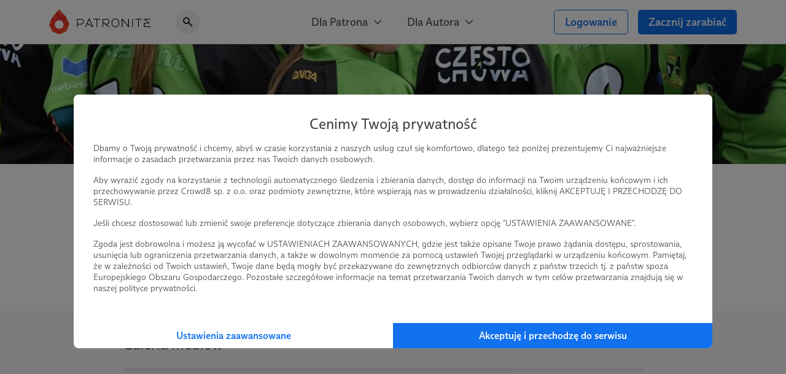

--- FILE ---
content_type: text/html; charset=UTF-8
request_url: https://patronite.pl/rcc/media
body_size: 12648
content:
<!doctype html>
<html lang="pl">
<head>
    <meta charset="UTF-8">
    <meta name="viewport" content="width=device-width, initial-scale=1">
    <meta http-equiv="X-UA-Compatible" content="ie=edge">
    <meta name="revisit-after" content="5 days" />
    <meta name="robots" content="index, follow" />
    <meta name="description" content="Rugby Club Częstochowa szkoli dzieci i młodzież od 7 roku życia w górę. Bierzemy udział w turniejach dziecięcych i młodzieżowych w całej Polsce. Organizujemy rozgrywki międzyszkolne w Rugby Tag w Częstochowie. Oprócz tego posiadamy drużynę seniorską." />
    <meta name="keywords" content="Jesteś twórcą, naukowcem, wolontariuszem? Patronite - zamieniamy pasję w sposób na życie." />
    <meta property="fb:app_id" content="416234261904853" />
    <script nonce="2c8f305a9756271d9326db62c1dc5eed">
      window.onerror = function(error, url, line) {
        if(!window.stopCollectErrors){
          window.errorsArr = window.errorsArr || [];

          window.errorsArr.push(error)
        }
      };
    </script>


    <script nonce="2c8f305a9756271d9326db62c1dc5eed">
        window.dataLayer = window.dataLayer || [];

        function gtag() {
            dataLayer.push(arguments);
        }

        const consentMode = localStorage.getItem('patronite-gdpr') && JSON.parse(localStorage.getItem('patronite-gdpr')).providers.google === 'allow' ? 'granted' : 'denied';

        gtag('consent', 'default', {
            'ad_storage': consentMode,
            'ad_personalization': consentMode,
            'ad_user_data': consentMode,
            'analytics_storage': consentMode
        });

        gtag('js', new Date());
        gtag('config', 'AW-638181254');
        gtag('config', 'G-G2G9R1H8QJ');
        gtag('config', 'G-XCLQNL44QB', {
            });

        (function(w,d,s,l,i){w[l]=w[l]||[];w[l].push({'gtm.start':
                new Date().getTime(),event:'gtm.js'});var f=d.getElementsByTagName(s)[0],
            j=d.createElement(s),dl=l!='dataLayer'?'&l='+l:'';j.async=true;j.src=
            'https://www.googletagmanager.com/gtm.js?id='+i+dl;var n=d.querySelector('[nonce]');
            n&&j.setAttribute('nonce',n.nonce||n.getAttribute('nonce'));
            f.parentNode.insertBefore(j,f);
        })(window,document,'script','dataLayer','GTM-TRJMBLW');

        var Patronite = {};
                Patronite = {"User":{"isLogged":false,"isAdult":false,"csrf":"GvrYPiewqbEMKRPIY7Fzi7CNY41vtF3Q9hxhKd9h"},"Facebook":{"clientId":"416234261904853"},"OneSignal":{"appId":"cff49523-dba5-4547-a9dd-51a091f54d06","safariWebId":"web.onesignal.auto.42873e37-42b9-4e5d-9423-af83e9e44ff4","enabled":true},"PageConfig":{"useClarity":true,"sentryDsn":"https:\/\/22e91a43970d40cdae6153ad3feb9951@sentry.io\/1798165","version":"v1.1"}};
                Patronite.i18n = {"author":{"followCancel":"Obserwujesz","follow":"Obserwuj","loggedOut":"Nie jeste\u015b zalogowany!"},"form":{"choose":"Wybierz"},"modal":{"OK":"OK","rulesTitle":"Aby kontynuowa\u0107, konieczna jest akceptacja regulaminu:","rulesAcceptance":"O\u015bwiadczam, \u017ce zapozna\u0142em si\u0119 i akceptuj\u0119 tre\u015b\u0107 <a class=\"link\" href=\"\/regulamin\" target=\"_blank\">regulaminu<\/a> Patronite.pl."},"nav":{"noResults":"Nie znaleziono wynik\u00f3w"},"payments":{"currency":" z\u0142","choosePeriod":"Wybierz okres p\u0142atno\u015bci!","chooseMethod":"Wybierz metod\u0119 p\u0142atno\u015bci!","chooseThreshold":"Wybierz pr\u00f3g p\u0142atno\u015bci!","waitForRedirect":"Trwa \u0142\u0105czenie z operatorem p\u0142atno\u015bci."},"oldBrowserWarning":"Twoja przegl\u0105darka jest przestarza\u0142a, zaktualizuj j\u0105.","socialShare":{"noGdprAgreement":"Brak zgody RODO!"}};

        Patronite.browserCheckDate = '23102019 14:45';
        Patronite.OneSignalPushTags = function (tags) {};
    </script>
    <script nonce="2c8f305a9756271d9326db62c1dc5eed">
window.wph=function(){const s=(window['wph'].queue=window['wph'].queue||[]);arguments[0]==='init'?s.unshift(arguments):s.push(arguments);};window.patroniteGdprProviders=[];window.patroniteGdprProviders.push({key:'google',callback:function(value){if(value!=='allow'){return;}
gtag('consent','update',{'ad_storage':'granted','ad_personalization':'granted','ad_user_data':'granted','analytics_storage':'granted'});}});window.patroniteGdprProviders.push({key:'facebook',callback:function(value){if(value!=='allow'){return;}
(function(d,s,id){var js,fjs=d.getElementsByTagName(s)[0];if(d.getElementById(id))return;js=d.createElement(s);js.id=id;js.src="//connect.facebook.net/pl_PL/sdk.js#xfbml=1&version=v2.5&appId=416234261904853";fjs.parentNode.insertBefore(js,fjs);}(document,'script','facebook-jssdk'));!function(f,b,e,v,n,t,s)
{if(f.fbq)return;n=f.fbq=function(){n.callMethod?n.callMethod.apply(n,arguments):n.queue.push(arguments)};if(!f._fbq)f._fbq=n;n.push=n;n.loaded=!0;n.version='2.0';n.queue=[];t=b.createElement(e);t.async=!0;t.src=v;s=b.getElementsByTagName(e)[0];s.parentNode.insertBefore(t,s)}(window,document,'script','https://connect.facebook.net/en_US/fbevents.js');fbq('init','609911026500637');fbq('track','PageView');}});window.patroniteGdprProviders.push({key:'sentry',callback:async function(value){window.stopCollectErrors=true;if(value!=='allow'){return;}
var loadScript=function(s,e,n,t,r,y){return new Promise(function(resolve,reject){var js,pjs=s.getElementsByTagName(e)[0],id='dynamic-script-'+Date.now();js=s.createElement(e);js.setAttribute("crossorigin","anonymous");js.integrity=t;js.src=n;js.id=id;js.addEventListener('load',function(){resolve();})
pjs.parentNode.insertBefore(js,pjs);})};await loadScript(document,'script','https://browser.sentry-cdn.com/7.53.1/bundle.min.js','sha384-TAmKuSiw9ilvCDimDNU3n2p9B/TsFLCCBI3zYYxaAwv34hXzH8ghBq/M0SYU/eY9');await loadScript(document,'script','https://browser.sentry-cdn.com/7.53.1/rewriteframes.min.js','sha384-f3pWw8y734RTPve/CWHIJ8xskg7LWyQTeky7idsQG9akV8PnnLSd+soM0hv5Abx5');if(typeof Sentry!=='undefined'&&typeof Sentry.init!=='undefined'){const sentryConfig={dsn:Patronite.PageConfig.sentryDsn,environment:'prod',release:'ver-1.16.92:ver-1.2.177',allowUrls:[/^https:\/\/(.+\.)?patronite\.pl/],tracesSampleRate:0.01,ignoreErrors:['ResizeObserver loop limit exceeded','ResizeObserver loop completed with undelivered notifications.','Can\'t find variable: _AutofillCallbackHandler'],integrations:[new Sentry.Integrations.RewriteFrames({iteratee:(frame)=>{frame.filename=frame.filename.replace(/(.+)\.[0-9]+\.js$/,'$1.js');return frame;}})],beforeSend:function(event,hint){const exceptions=((event.exception||{}).values||[]);if(exceptions.length&&exceptions[exceptions.length-1].value.match(/OneSignal is not defined/)){return null;}
if((((hint.request||{}).headers||{})['User-Agent']||'').match(/Facebook|FBAV\//)){return null;}
return event;}};Sentry.init(sentryConfig);if(window.errorsArr){window.errorsArr.forEach(err=>{Sentry.captureException(err);})
window.errorsArr=null;}}}})
window.patroniteGdprProviders.push({key:'clarity',callback:function(value){if(value!=='allow'){return;}
const useClarity=Patronite.PageConfig?Patronite.PageConfig.useClarity:false;if(!useClarity){return;}
(function(c,l,a,r,i,t,y){c[a]=c[a]||function(){(c[a].q=c[a].q||[]).push(arguments)};t=l.createElement(r);t.async=1;t.src="https://www.clarity.ms/tag/"+i;y=l.getElementsByTagName(r)[0];y.parentNode.insertBefore(t,y);})(window,document,"clarity","script","gri8xi6ueq");}});window.patroniteGdprProviders.push({key:'oneSignal',callback:value=>{if(value!=='allow'){return;}
var s=document.createElement("script");s.type="text/javascript";s.src="https://cdn.onesignal.com/sdks/OneSignalSDK.js";s.setAttribute('async','');if(s.readyState){s.onreadystatechange=function(){if(s.readyState=="loaded"||s.readyState=="complete"){s.onreadystatechange=null;OneSignalHandle();}};}else{s.onload=function(){OneSignalHandle();};}
document.head.appendChild(s);const OneSignalHandle=()=>{OneSignal.push(["init",{appId:Patronite.OneSignal.appId,safari_web_id:Patronite.OneSignal.safariWebId,autoRegister:true,promptOptions:{actionMessage:'Hej! Możesz otrzymywać powiadomienia o najważniejszych wydarzeniach na Patronite:',exampleNotificationTitleDesktop:'Powiadomienia od Patronite.pl',exampleNotificationMessageDesktop:'Powiadomienia od Patronite.pl',exampleNotificationTitleMobile:'Powiadomienia od Patronite.pl',exampleNotificationMessageMobile:'Powiadomienia od Patronite.pl',exampleNotificationCaption:'w każdej chwili możesz zrezygnować.',acceptButtonText:'Kontynuuj',cancelButtonText:'Nie, dzięki'},notifyButton:{enable:Patronite.OneSignal.enabled,position:'bottom-left',size:'medium',theme:'default',offset:{left:'20px',bottom:'70px'},showCredit:false,text:{'tip.state.unsubscribed':'Zapisz Patronite.pl do powiadomień','tip.state.subscribed':'Fajnie, że jesteś z nami.','tip.state.blocked':'Zablokowane powiadomienia :(','message.prenotify':'Zapisz Patronite.pl do powiadomień','message.action.subscribed':'Dzięki za zapisanie!','message.action.resubscribed':'Witaj ponownie!','message.action.unsubscribed':'Żegnaj...','dialog.main.title':'Zarządzaj powiadomieniami','dialog.main.button.subscribe':'Zapisz się','dialog.main.button.unsubscribe':'Wypisz się'}},welcomeNotification:{"title":"Patronite.pl","message":"Dziękujemy za zapisanie się do powiadomień"}}]);OneSignal.push(function(){OneSignal.getUserId(function(userId){console.log("OneSignal User ID:",userId);});});}
Patronite.OneSignalPushTags=function(tags){window.OneSignal!==undefined&&OneSignal.isPushNotificationsEnabled(function(isEnabled){isEnabled&&OneSignal.push(function(){OneSignal.sendTags(tags).then(function(tagsSent){});});});}}});window.patroniteGdprProviders.push({key:'wpPixel',callback:value=>{if(value!=='allow'){return;}
(function(d,m,e,v,n,t,s){d['WphTrackObject']=n;d[n]=window[n]||function(){(d[n].queue=d[n].queue||[]).push(arguments)},d[n].l=1*new Date(),t=m.createElement(e),s=m.getElementsByTagName(e)[0],t.async=1;t.src=v;s.parentNode.insertBefore(t,s)})(window,document,'script','https://pixel.wp.pl/w/tr.js','wph');wph('init','WP-ADS-12689-6T0');}});(function(){const embeddableReplacer=function(isEnabled){const iframes=document.querySelectorAll('iframe[data-gdpr-embeddable-src]');const currentPlaceholders=document.querySelectorAll('.embedded-gdpr-box');for(let i=0;i<currentPlaceholders.length;i++){currentPlaceholders[i].remove();}
for(let i=0;i<iframes.length;i++){if(isEnabled){iframes[i].src=iframes[i].dataset.gdprEmbeddableSrc;iframes[i].style.display='block';}else{const width=iframes[i].offsetWidth;const height=iframes[i].offsetHeight;const style=width&&height?'width:'+width+'px;height:'+height+'px':'';iframes[i].style.display='none';iframes[i].insertAdjacentHTML('afterend','<div class="empty-list gradient embedded-gdpr-box" style="'+style+';display:inline-flex;min-height:auto;"><span class="empty-list__title">W tym miejscu powinna być zewnętrzna treść</span><p class="empty-list__text">Aby zobaczyć treść musisz zmienić ustawienia <a href="/polityka_prywatnosci" class="link">polityki prywatności</a></p></div>');}}
const scripts=document.querySelectorAll('script[data-gdpr-embeddable-src]');for(let i=0;i<scripts.length;i++){if(isEnabled){scripts[i].src=scripts[i].dataset.gdprEmbeddableSrc;}}}
document.addEventListener("DOMContentLoaded",function(){embeddableReplacer(false);});document.addEventListener('ptr:gdpr:embedded',(e)=>{document.addEventListener("DOMContentLoaded",function(){embeddableReplacer(e.detail.value==='allow');});})
window.patroniteGdprProviders.push({key:'embedded',callback:value=>{if(value==='allow'){embeddableReplacer(true);}}});})();(function(){const facebookActions=function(isEnabled){if(!isEnabled){return;}
if(Patronite.PageConfig&&Patronite.PageConfig.authorFacebookPixel){if(document.querySelector('#author-public-page')||Patronite.PageConfig.version==='v1.1'){fbq('init',Patronite.PageConfig.authorFacebookPixel);fbq('trackSingle',Patronite.PageConfig.authorFacebookPixel,'PageView');}}};if(typeof window.patroniteGdprData!=='undefined'&&typeof window.patroniteGdprData['facebook']!=='undefined'){facebookActions(window.patroniteGdprData['facebook']);}else{document.addEventListener('ptr:gdpr:facebook',(e)=>{facebookActions(e.detail.value==='allow');})}})();(function(w,d,s,l){w[l]=w[l]||[];var js,pjs=d.getElementsByTagName(s)[0];js=d.createElement(s);js.async=true;js.src="https://cdn.patronite.pl/rodo/rodo-current.js?v202501";pjs.parentNode.insertBefore(js,pjs);js.onload=function(){w.PatroniteRodoModal=new PatroniteRodo.Modal({providers:w[l]});w.PatroniteRodoModal.init();};}(window,document,'script','patroniteGdprProviders'));</script>

    <meta property="twitter:image" content="https://d3npyywa6qnolf.cloudfront.net/prod/eyJ1cmwiOiJodHRwczpcL1wvcGF0cm9uaXRlLnBsXC91cGxvYWRcL3VzZXJcLzMyMzI3MVwvYXZhdGFyX21pbi5qcGc%2FMTU4ODgzODIwNSIsImVkaXRzIjp7ImpwZWciOnsib3B0aW9ucyI6eyJxdWFsaXR5IjoxMDAsIm1vempwZWciOnRydWV9fX19/rnBCEcuMQ7Aei18%2Flu83iY2qLxZReu8duM6NFRBsLKQ%3D" />
<meta property="og:image" content="https://d3npyywa6qnolf.cloudfront.net/prod/eyJ1cmwiOiJodHRwczpcL1wvcGF0cm9uaXRlLnBsXC91cGxvYWRcL3VzZXJcLzMyMzI3MVwvYXZhdGFyX21pbi5qcGc%2FMTU4ODgzODIwNSIsImVkaXRzIjp7ImpwZWciOnsib3B0aW9ucyI6eyJxdWFsaXR5IjoxMDAsIm1vempwZWciOnRydWV9fX19/rnBCEcuMQ7Aei18%2Flu83iY2qLxZReu8duM6NFRBsLKQ%3D" />
<meta property="og:title" content="Rugby Club Częstochowa" />
<meta property="og:description" content="Rugby Club Częstochowa szkoli dzieci i młodzież od 7 roku życia w górę. Bierzemy udział w turniejach dziecięcych i młodzieżowych w całej Polsce. Organizujemy rozgrywki międzyszkolne w Rugby Tag w Częstochowie. Oprócz tego posiadamy drużynę seniorską." />
<meta property="og:site_name" content="Patronite.pl" />
<meta property="og:type" content="website" />
<meta property="og:url" content="https://patronite.pl/rcc/media" />
  <link type="text/css" href="https://cdn.patronite.pl/framework/ver-1.16.92/css/patronite-framework_styles.css" rel="stylesheet">
        <link type="text/css" href="https://cdn.patronite.pl/webapp/ver-1.2.177/css/patronite-patronite_styles.css" rel="stylesheet">
        <link type="text/css" href="https://cdn.patronite.pl/framework/ver-1.16.92/css/patronite-svg_font.css" rel="stylesheet">
        <link type="text/css" href="https://cdn.patronite.pl/webapp/ver-1.2.177/css/patronite-main_navigation_styles.css" rel="stylesheet">
    
  <link type="text/css" href="https://cdn.patronite.pl/webapp/ver-1.2.177/css/patronite-author_profile_styles.css" rel="stylesheet">
  <style nonce="2c8f305a9756271d9326db62c1dc5eed">
      :root{
          --main-profile-color: #106CE5;
          --main-profile-color-light: rgba(33, 122, 239, 0.05);
      }
  </style>
<link rel="shortcut icon" href="https://patronite.pl/img/ico/favicon.ico" />
    <link rel="apple-touch-icon" href="https://cdn.patronite.pl/webapp/img/apple-touch-icons/icon-192.png">
    <link rel="apple-touch-icon" sizes="57x57" href="https://cdn.patronite.pl/webapp/img/apple-touch-icons/icon-57.png">
    <link rel="apple-touch-icon" sizes="76x76" href="https://cdn.patronite.pl/webapp/img/apple-touch-icons/icon-76.png">
    <link rel="apple-touch-icon" sizes="120x120" href="https://cdn.patronite.pl/webapp/img/apple-touch-icons/icon-120.png">
    <link rel="apple-touch-icon" sizes="152x152" href="https://cdn.patronite.pl/webapp/img/apple-touch-icons/icon-152.png">
    <link rel="apple-touch-icon" sizes="167x167" href="https://cdn.patronite.pl/webapp/img/apple-touch-icons/icon-167.png">
    <link rel="apple-touch-icon" sizes="180x180" href="https://cdn.patronite.pl/webapp/img/apple-touch-icons/icon-180.png">

    <link rel="manifest" href="https://patronite.pl/manifest.json">
        <link rel="canonical" href="https://patronite.pl/rcc/media" />
    
    <title>Rugby Club Częstochowa - Patronite.pl</title>

    
    </head>
<body class="patronite--new ">
    <noscript>
        <div class="noscript">Do poprawnego korzystania ze strony wymagana jest obsługa JavaScript!</div>
    </noscript>
    <div id="fb-root"></div>
    <div id="outdated"></div>

    

    
            

<header class="main-navigation less-space" data-clarity-unmask="true">
    <div class="container">
        <div class="main-navigation__container">
            <div class="main-navigation__main">
                <a href="https://patronite.pl" class="main-navigation__logo" aria-label="Strona główna">
                    <img src="https://cdn.patronite.pl/framework/ver-1.16.92/images/patronite-logo.svg" alt="Patronite logo">
                </a>
                                    <div class="main-navigation__search">
                <button class="main-navigation__search--close-search" aria-label="Powrót do nawigacji">
                    <i class="icon icon-arrow-left"></i>
                </button>
                <div class="main-navigation__search--inner">
                    <i class="icon icon-search-alt"></i>
                    <input type="text" placeholder="Szukaj Autora..." data-search-author aria-label="Szukaj Autora" />
                    <button class="main-navigation__search--clear" aria-label="Wyczyść wyszukiwanie">
                        <i class="icon icon-close"></i>
                    </button>
                    <div class="main-navigation__search--results"></div>
                </div>
            </div>
                        </div>

                    <div class="main-navigation__mobile-triggers">
                                        <button class="btn" data-mobile-search aria-label="Pokaż wyszukiwarkę">
                    <i class="icon icon-search-alt"></i>
                </button>
                        <button class="btn" data-mobile-menu aria-label="Otwórz menu">
                                <i class="icon icon-menu-alt"></i>
            </button>
        </div>
    
                                         <nav class="main-navigation__links" aria-label="Główna nawigacja strony">
                                    <div class="main-navigation__menu">
                        <button class="main-navigation__menu--trigger">
                            Dla Patrona <i class="icon icon-select"></i>
                        </button>
                        <ul class="main-navigation__menu--list">
                                                            <li>
                                    <a href="https://patronite.pl/jak_to_dziala">
                                        Jak to działa?
                                    </a>
                                </li>
                                                            <li>
                                    <a href="https://patronite.pl/kupony/info">
                                        Kup na prezent
                                    </a>
                                </li>
                                                            <li>
                                    <a href="https://patronite.pl/app/faq/43000183937">
                                        FAQ - najczęstsze pytania
                                    </a>
                                </li>
                                                            <li>
                                    <a href="https://patronite.pl/app/deals">
                                        Zniżki dla Patronów
                                    </a>
                                </li>
                                                    </ul>
                    </div>
                                    <div class="main-navigation__menu">
                        <button class="main-navigation__menu--trigger">
                            Dla Autora <i class="icon icon-select"></i>
                        </button>
                        <ul class="main-navigation__menu--list">
                                                            <li>
                                    <a href="https://patronite.pl/p/dlaczego-patronite">
                                        Dlaczego Patronite
                                    </a>
                                </li>
                                                            <li>
                                    <a href="https://patronite.pl/lp/funkcje-patronite">
                                        Funkcje Patronite
                                    </a>
                                </li>
                                                            <li>
                                    <a href="https://patronite.pl/p/marketplace">
                                        Patronite Marketplace
                                    </a>
                                </li>
                                                            <li>
                                    <a href="https://patronite.pl/app/faq/43000183934">
                                        FAQ - najczęstsze pytania
                                    </a>
                                </li>
                                                            <li>
                                    <a href="https://patronite.pl/blog">
                                        Blog
                                    </a>
                                </li>
                                                    </ul>
                    </div>
                            </nav>
        
            
                                <div class="main-navigation__buttons">
                                                            <a class="btn btn-fit-text btn-complement btn-outline" href="https://patronite.pl/login">Logowanie</a>
                                            <a class="btn btn-fit-text btn-complement" href="https://patronite.pl/p/dlaczego-patronite">Zacznij zarabiać</a>
                                                </div>
                    </div>
    </div>
</header>
<script nonce="2c8f305a9756271d9326db62c1dc5eed">
    window.PatroniteMobileMenu = {
        userMenu: {
            user: null
        },
        menus: []
    };

    window.PatroniteMobileMenu.menus = [{"name":"Dla Patrona","url":null,"attributes":[],"children":[{"name":"Jak to dzia\u0142a?","url":"https:\/\/patronite.pl\/jak_to_dziala","attributes":[],"children":[]},{"name":"Kup na prezent","url":"https:\/\/patronite.pl\/kupony\/info","attributes":[],"children":[]},{"name":"FAQ - najcz\u0119stsze pytania","url":"https:\/\/patronite.pl\/app\/faq\/43000183937","attributes":[],"children":[]},{"name":"Zni\u017cki dla Patron\u00f3w","url":"https:\/\/patronite.pl\/app\/deals","attributes":[],"children":[]}]},{"name":"Dla Autora","url":null,"attributes":[],"children":[{"name":"Dlaczego Patronite","url":"https:\/\/patronite.pl\/p\/dlaczego-patronite","attributes":[],"children":[]},{"name":"Funkcje Patronite","url":"https:\/\/patronite.pl\/lp\/funkcje-patronite","attributes":[],"children":[]},{"name":"Patronite Marketplace","url":"https:\/\/patronite.pl\/p\/marketplace","attributes":[],"children":[]},{"name":"FAQ - najcz\u0119stsze pytania","url":"https:\/\/patronite.pl\/app\/faq\/43000183934","attributes":[],"children":[]},{"name":"Blog","url":"https:\/\/patronite.pl\/blog","attributes":[],"children":[]}]}];
    window.PatroniteMobileMenu.userMenu.roundButtons = [];
    window.PatroniteMobileMenu.userMenu.actions =  [{"name":"Logowanie","btnClasses":["btn-complement","btn-outline"],"url":"https:\/\/patronite.pl\/login"},{"name":"Zacznij zarabia\u0107","btnClasses":["btn-complement"],"url":"https:\/\/patronite.pl\/p\/dlaczego-patronite"}];
    window.PatroniteMobileMenu.userMenu.links =  [];
</script>

    
    <main id="main-content">
            <div class="author-profile__page" data-clarity-unmask="true">
        <section class="author-profile__header">
            
                            <div class="author-profile__header--main-image" style="background-image: url('https://d3npyywa6qnolf.cloudfront.net/prod/user/323271/eyJ1cmwiOiJodHRwczpcL1wvcGF0cm9uaXRlLnBsXC91cGxvYWRcL3VzZXJcLzMyMzI3MVwvYmFja2dyb3VuZC5qcGc%2FMTU4OTAxMjcxNCIsImVkaXRzIjp7ImpwZWciOnsib3B0aW9ucyI6eyJxdWFsaXR5Ijo5NX19fX0%3D/jHuTJrqOAnIQaifYG9bLcaeHqp3qaUaUY2fjXCKED18%3D');">
                        
                </div>
            
                          <div class="author-profile__header--top">
                <div class="container-xs mobile-padding">
                  <div class="author-profile__header--author">
                    <div class="author-profile__header--author__avatar">
                      <picture>
                        <source srcset="https://d3npyywa6qnolf.cloudfront.net/prod/user/323271/eyJ1cmwiOiJodHRwczpcL1wvcGF0cm9uaXRlLnBsXC91cGxvYWRcL3VzZXJcLzMyMzI3MVwvYXZhdGFyX29yaWcuanBnPzE1ODg4MzgyMDUiLCJlZGl0cyI6eyJyZXNpemUiOnsid2lkdGgiOjI5MH0sInRvRm9ybWF0Ijoid2VicCJ9fQ%3D%3D/BFcuCfJn%2F2Oi1xntjA9jjK23f3M%2FSOrSjY1fsz7MMZA%3D" type="image/webp">
                        <source srcset="https://d3npyywa6qnolf.cloudfront.net/prod/user/323271/[base64]%3D/2tzUK6oB25hSLgNS9M6%2BCPBOFzR%2FaI%2BX4NV%2BzuBMmPI%3D" type="image/jpeg">
                        <img src="https://d3npyywa6qnolf.cloudfront.net/prod/user/323271/[base64]%3D/2tzUK6oB25hSLgNS9M6%2BCPBOFzR%2FaI%2BX4NV%2BzuBMmPI%3D" alt="Avatar użytkownika"/>
                      </picture>
                          
                    </div>

                    <div class="author-profile__header--author__tags">
                                              <a href="https://patronite.pl/kategoria/16/sport">Sport</a>
                                          </div>

                    <div class="author-profile__header--author__name">
                      <h1>
                        Rugby Club Częstochowa <i data-tooltip="Zweryfikowany autor" class="icon icon-shield-check"></i>
                      </h1>
                          
                    </div>

                        <div class="author-profile__stats hide-mobile">
                    <div class="author-profile__stats--box">
    <div class="author-profile__stats--box__partial">
        <b id="stats-patrons">0</b>    </div>
    <div class="author-profile__stats--box__partial">
        <span>patronów</span>
    </div>
</div>                            <div class="author-profile__stats--box">
    <div class="author-profile__stats--box__partial">
        <b id="stats-monthly">0</b>&nbsp;<b>zł</b>    </div>
    <div class="author-profile__stats--box__partial">
        <span>miesięcznie</span>
    </div>
</div>                            <div class="author-profile__stats--box">
    <div class="author-profile__stats--box__partial">
        <b id="stats-total">2 740</b>&nbsp;<b>zł</b>    </div>
    <div class="author-profile__stats--box__partial">
        <span>łącznie</span>
    </div>
</div>            </div>
    <div class="author-profile__stats only-mobile">
                    <div class="author-profile__stats--box">
    <div class="author-profile__stats--box__partial">
        <b id="stats-patrons">0</b>    </div>
    <div class="author-profile__stats--box__partial">
        <span>patronów</span>
    </div>
</div>        
                    <div class="author-profile__stats--box" data-stat-tabs>
                <div class="author-profile__stats--box__partial">
                                            <b data-stat-tab="monthly">0 zł</b>
                    
                                            <b data-stat-tab="total">2 740 zł</b>
                                    </div>
                <div class="author-profile__stats--box__partial">
                                            <span data-stat-tab-trigger="monthly">miesięcznie</span>
                    
                                            <span data-stat-tab-trigger="total">łącznie</span>
                                    </div>
            </div>
            </div>

                    
                                          <div class="only-mobile author-profile__subscribe">
                                                  <a class="btn btn-block btn-complement" href="https://patronite.pl/patronuj/rcc-za-25pln/77470">Zostań Patronem</a>
                                              </div>
                    
                  </div>
                </div>
              </div>
            
        </section>

                  <div class="author-profile__tabs">
            <div class="author-profile__tabs--inner">
                <nav class="author-profile__tabs--nav">
                                            <a class="" href="https://patronite.pl/rcc/description"  aria-label="Profil">
    Profil
    </a>
                        
                                                    <a class="" href="https://patronite.pl/rcc#goals"  aria-label="Cele">
    Cele
    </a>
                        
                        <a class="" href="https://patronite.pl/rcc/posts"  aria-label="Posty">
    Posty
    </a>

                        
                        
                                                    <a class="active" href="https://patronite.pl/rcc/media"  aria-label="Galeria">
    Galeria
    </a>
                        
                                                    <a class="" href="https://patronite.pl/rcc/comments"  aria-label="Komentarze">
    Komentarze
    </a>
                        
                                                            </nav>
            </div>
        </div>
        
                    

<section class="author-profile__section is-grey " >
    <div class="mobile-padding container-xs">
        
                    <div class="author-profile__section--header">
                <h2 class="author-profile__section--title is-edit">
                    Galeria mediów
                                            <div class="author-profile__section--edit-section">
                                        
    
                        </div>
                                    </h2>
                <div class="author-profile__section--header__actions">
                                    </div>
            </div>
        
                
<div class="row author__gallery">
            <div class="author__gallery--item">
                                            <a class=""
                   title="Obraz nr 1"
                   aria-label="Obraz nr 1"
                   href="https://d3npyywa6qnolf.cloudfront.net/prod/user/323271/eyJ1cmwiOiJodHRwczpcL1wvcGF0cm9uaXRlLnBsXC91cGxvYWRcL3VzZXJcLzMyMzI3MVwvbWVkaWFcLzE1ODg4NDc1NjdfNWViM2UzY2ZkZmYxNS5qcGciLCJlZGl0cyI6eyJqcGVnIjp7Im9wdGlvbnMiOnsicXVhbGl0eSI6OTV9fX19/NP6UavULkMiXgyrH8FFjP0LQtFFvfLs2BVhW2Z5xPaE%3D"
                   data-caption="Stworzone przez: Rugby Club Częstochowa"
                   additional-features='[["share", "https://patronite.pl/app/image/96217/show"]]'>
                    <img loading="lazy" src="https://d3npyywa6qnolf.cloudfront.net/prod/user/323271/[base64]%3D%3D/EFgkx1p4ZLaE%2FTPxE1S%2FNVdbb374d4EYNadynkBCHwg%3D"
                         alt=""/>
                </a>
                                            <a class=""
                   title="Obraz nr 2"
                   aria-label="Obraz nr 2"
                   href="https://d3npyywa6qnolf.cloudfront.net/prod/user/323271/eyJ1cmwiOiJodHRwczpcL1wvcGF0cm9uaXRlLnBsXC91cGxvYWRcL3VzZXJcLzMyMzI3MVwvbWVkaWFcLzE1ODg4NDc1NjdfNWViM2UzY2ZjMzA1MS5qcGciLCJlZGl0cyI6eyJqcGVnIjp7Im9wdGlvbnMiOnsicXVhbGl0eSI6OTV9fX19/kMx%2BUr1uf7asiq6b%2B2xrJAFdpv9iQqOjxaH8CuaqUDQ%3D"
                   data-caption="Stworzone przez: Rugby Club Częstochowa"
                   additional-features='[["share", "https://patronite.pl/app/image/96216/show"]]'>
                    <img loading="lazy" src="https://d3npyywa6qnolf.cloudfront.net/prod/user/323271/[base64]%3D%3D/L92ZEWCzKHlZl2f9l2likbQBRCtiBY%2F3zKL%2BFoLwmOo%3D"
                         alt=""/>
                </a>
                                            <a class=""
                   title="Obraz nr 3"
                   aria-label="Obraz nr 3"
                   href="https://d3npyywa6qnolf.cloudfront.net/prod/user/323271/eyJ1cmwiOiJodHRwczpcL1wvcGF0cm9uaXRlLnBsXC91cGxvYWRcL3VzZXJcLzMyMzI3MVwvbWVkaWFcLzE1ODg4NDc1NjdfNWViM2UzY2Y1NGQ0Yy5qcGciLCJlZGl0cyI6eyJqcGVnIjp7Im9wdGlvbnMiOnsicXVhbGl0eSI6OTV9fX19/pB%2FdEGwlrQ5ZQfXjOIOFoJCOK7NNy7gBPUUA2ZXailk%3D"
                   data-caption="Stworzone przez: Rugby Club Częstochowa"
                   additional-features='[["share", "https://patronite.pl/app/image/96215/show"]]'>
                    <img loading="lazy" src="https://d3npyywa6qnolf.cloudfront.net/prod/user/323271/[base64]%3D%3D/PBwp41pl%2BxQJX5gZ9UDe%2BQCv0QD%2FGefUdf9fnN%2BFFkU%3D"
                         alt=""/>
                </a>
                                            <a class=""
                   title="Obraz nr 4"
                   aria-label="Obraz nr 4"
                   href="https://d3npyywa6qnolf.cloudfront.net/prod/user/323271/eyJ1cmwiOiJodHRwczpcL1wvcGF0cm9uaXRlLnBsXC91cGxvYWRcL3VzZXJcLzMyMzI3MVwvbWVkaWFcLzE1ODg4NDc1NjdfNWViM2UzY2YyMGU4Zi5qcGciLCJlZGl0cyI6eyJqcGVnIjp7Im9wdGlvbnMiOnsicXVhbGl0eSI6OTV9fX19/MW2s9ijPrBg8ckNASo5DGD63wKlcAUYVjeWHcVkxw4U%3D"
                   data-caption="Stworzone przez: Rugby Club Częstochowa"
                   additional-features='[["share", "https://patronite.pl/app/image/96214/show"]]'>
                    <img loading="lazy" src="https://d3npyywa6qnolf.cloudfront.net/prod/user/323271/[base64]%3D%3D/d%2BXi2RY%2Fn13mI7m7hcQZEd9xu1RJhQW26skVaV8ccC8%3D"
                         alt=""/>
                </a>
                                            <a class=""
                   title="Obraz nr 5"
                   aria-label="Obraz nr 5"
                   href="https://d3npyywa6qnolf.cloudfront.net/prod/user/323271/eyJ1cmwiOiJodHRwczpcL1wvcGF0cm9uaXRlLnBsXC91cGxvYWRcL3VzZXJcLzMyMzI3MVwvbWVkaWFcLzE1ODg4NDc1NjZfNWViM2UzY2ViYWY2Ny5qcGciLCJlZGl0cyI6eyJqcGVnIjp7Im9wdGlvbnMiOnsicXVhbGl0eSI6OTV9fX19/57uPv6pfq9Cie2x3bVH4l2BTiYkRZkfRDgQstNqmskc%3D"
                   data-caption="Stworzone przez: Rugby Club Częstochowa"
                   additional-features='[["share", "https://patronite.pl/app/image/96213/show"]]'>
                    <img loading="lazy" src="https://d3npyywa6qnolf.cloudfront.net/prod/user/323271/[base64]%3D%3D/Fa%2BChZmvT6Ia1GgfVL4Yohtf8zbQyukqNzldJpilQ%2FU%3D"
                         alt=""/>
                </a>
                                            <a class=""
                   title="Obraz nr 6"
                   aria-label="Obraz nr 6"
                   href="https://d3npyywa6qnolf.cloudfront.net/prod/user/323271/eyJ1cmwiOiJodHRwczpcL1wvcGF0cm9uaXRlLnBsXC91cGxvYWRcL3VzZXJcLzMyMzI3MVwvbWVkaWFcLzE1ODg4NDc1NjZfNWViM2UzY2U4OGQ5YS5qcGciLCJlZGl0cyI6eyJqcGVnIjp7Im9wdGlvbnMiOnsicXVhbGl0eSI6OTV9fX19/nBFU4DDlDHY6HTEQiIPKKAiLNg0e7e%2BYFk4K1Nxeni0%3D"
                   data-caption="Stworzone przez: Rugby Club Częstochowa"
                   additional-features='[["share", "https://patronite.pl/app/image/96212/show"]]'>
                    <img loading="lazy" src="https://d3npyywa6qnolf.cloudfront.net/prod/user/323271/[base64]%3D%3D/itxTdky1Xy3AXXikwS57pPYO3YTZ3qID%2FUwGbCbawQs%3D"
                         alt=""/>
                </a>
                                            <a class=""
                   title="Obraz nr 7"
                   aria-label="Obraz nr 7"
                   href="https://d3npyywa6qnolf.cloudfront.net/prod/user/323271/eyJ1cmwiOiJodHRwczpcL1wvcGF0cm9uaXRlLnBsXC91cGxvYWRcL3VzZXJcLzMyMzI3MVwvbWVkaWFcLzE1ODg4NDc1NjZfNWViM2UzY2U1NjcwZC5qcGciLCJlZGl0cyI6eyJqcGVnIjp7Im9wdGlvbnMiOnsicXVhbGl0eSI6OTV9fX19/j%2BlyzATSQpBmUCbrMoaNsVFaQs%2FYFB58%2F2sfcqTZlcw%3D"
                   data-caption="Stworzone przez: Rugby Club Częstochowa"
                   additional-features='[["share", "https://patronite.pl/app/image/96211/show"]]'>
                    <img loading="lazy" src="https://d3npyywa6qnolf.cloudfront.net/prod/user/323271/[base64]%3D%3D/BD1l93F%2BAeEw3LDOuIyAWccMNqZ08hKLmfsL4ju9ChI%3D"
                         alt=""/>
                </a>
                                            <a class=""
                   title="Obraz nr 8"
                   aria-label="Obraz nr 8"
                   href="https://d3npyywa6qnolf.cloudfront.net/prod/user/323271/eyJ1cmwiOiJodHRwczpcL1wvcGF0cm9uaXRlLnBsXC91cGxvYWRcL3VzZXJcLzMyMzI3MVwvbWVkaWFcLzE1ODg4NDc1NjZfNWViM2UzY2UyMzkxNC5qcGciLCJlZGl0cyI6eyJqcGVnIjp7Im9wdGlvbnMiOnsicXVhbGl0eSI6OTV9fX19/t9MGCfDuS%2FWjP6wQjRZhV2rkmmpRyf6gP5NqYl3pWR8%3D"
                   data-caption="Stworzone przez: Rugby Club Częstochowa"
                   additional-features='[["share", "https://patronite.pl/app/image/96210/show"]]'>
                    <img loading="lazy" src="https://d3npyywa6qnolf.cloudfront.net/prod/user/323271/[base64]%3D%3D/f1Rpk5lNqgGNWKS%2FpK5%2FInsCWNYMHc9jzfiofsDGCdk%3D"
                         alt=""/>
                </a>
                                            <a class=""
                   title="Obraz nr 9"
                   aria-label="Obraz nr 9"
                   href="https://d3npyywa6qnolf.cloudfront.net/prod/user/323271/eyJ1cmwiOiJodHRwczpcL1wvcGF0cm9uaXRlLnBsXC91cGxvYWRcL3VzZXJcLzMyMzI3MVwvbWVkaWFcLzE1ODg4NDc1NjVfNWViM2UzY2RlYTBmNC5qcGciLCJlZGl0cyI6eyJqcGVnIjp7Im9wdGlvbnMiOnsicXVhbGl0eSI6OTV9fX19/bju2%2BT9%2B64qALwbTO40c6AttiAwtKi6tu9gr81HleG4%3D"
                   data-caption="Stworzone przez: Rugby Club Częstochowa"
                   additional-features='[["share", "https://patronite.pl/app/image/96209/show"]]'>
                    <img loading="lazy" src="https://d3npyywa6qnolf.cloudfront.net/prod/user/323271/[base64]%3D%3D/JsXXv%2BDKogZP04iGPHnvM%2B4dviBy6XxCqncO3HuuMSI%3D"
                         alt=""/>
                </a>
                                            <a class=""
                   title="Obraz nr 10"
                   aria-label="Obraz nr 10"
                   href="https://d3npyywa6qnolf.cloudfront.net/prod/user/323271/eyJ1cmwiOiJodHRwczpcL1wvcGF0cm9uaXRlLnBsXC91cGxvYWRcL3VzZXJcLzMyMzI3MVwvbWVkaWFcLzE1ODg4NDc1NjVfNWViM2UzY2RiNjUyYy5qcGciLCJlZGl0cyI6eyJqcGVnIjp7Im9wdGlvbnMiOnsicXVhbGl0eSI6OTV9fX19/R6AJbrKc3U2oRBlnlg9OgtT414cSFECNiFoJ3rzxaSs%3D"
                   data-caption="Stworzone przez: Rugby Club Częstochowa"
                   additional-features='[["share", "https://patronite.pl/app/image/96208/show"]]'>
                    <img loading="lazy" src="https://d3npyywa6qnolf.cloudfront.net/prod/user/323271/[base64]%3D%3D/m9r8vsMG6CPzm8QgpHRGB4cOcOiG98TYo9us6YgO5R4%3D"
                         alt=""/>
                </a>
                                            <a class=""
                   title="Obraz nr 11"
                   aria-label="Obraz nr 11"
                   href="https://d3npyywa6qnolf.cloudfront.net/prod/user/323271/eyJ1cmwiOiJodHRwczpcL1wvcGF0cm9uaXRlLnBsXC91cGxvYWRcL3VzZXJcLzMyMzI3MVwvbWVkaWFcLzE1ODg4NDc1NjVfNWViM2UzY2Q2ODM2My5qcGciLCJlZGl0cyI6eyJqcGVnIjp7Im9wdGlvbnMiOnsicXVhbGl0eSI6OTV9fX19/Oz7rFjWcqAyTPoDj8mCCmJWvWnKoe6i7ZlkAF1oQqqQ%3D"
                   data-caption="Stworzone przez: Rugby Club Częstochowa"
                   additional-features='[["share", "https://patronite.pl/app/image/96207/show"]]'>
                    <img loading="lazy" src="https://d3npyywa6qnolf.cloudfront.net/prod/user/323271/[base64]%3D%3D/ELb7ddMBjqWDOzz49u5fVzqk8Su12HTXBH8U2E4M9Ig%3D"
                         alt=""/>
                </a>
                                            <a class=""
                   title="Obraz nr 12"
                   aria-label="Obraz nr 12"
                   href="https://d3npyywa6qnolf.cloudfront.net/prod/user/323271/eyJ1cmwiOiJodHRwczpcL1wvcGF0cm9uaXRlLnBsXC91cGxvYWRcL3VzZXJcLzMyMzI3MVwvbWVkaWFcLzE1ODg4NDc1NjVfNWViM2UzY2QyZGJhNy5qcGciLCJlZGl0cyI6eyJqcGVnIjp7Im9wdGlvbnMiOnsicXVhbGl0eSI6OTV9fX19/6yu8MBvDddl5RAZf6Z9PawmWzrYQWnzDSGg%2BMBbWljk%3D"
                   data-caption="Stworzone przez: Rugby Club Częstochowa"
                   additional-features='[["share", "https://patronite.pl/app/image/96206/show"]]'>
                    <img loading="lazy" src="https://d3npyywa6qnolf.cloudfront.net/prod/user/323271/[base64]%3D%3D/R62mdMU4Z8iIkl5LFLhDZyJGk2BaizkJSVHHcjOdMZ8%3D"
                         alt=""/>
                </a>
                                            <a class=""
                   title="Obraz nr 13"
                   aria-label="Obraz nr 13"
                   href="https://d3npyywa6qnolf.cloudfront.net/prod/user/323271/eyJ1cmwiOiJodHRwczpcL1wvcGF0cm9uaXRlLnBsXC91cGxvYWRcL3VzZXJcLzMyMzI3MVwvbWVkaWFcLzE1ODg4NDc1NjRfNWViM2UzY2NkM2EzOS5qcGciLCJlZGl0cyI6eyJqcGVnIjp7Im9wdGlvbnMiOnsicXVhbGl0eSI6OTV9fX19/eWW8pJG1zmZPjc9vDXwpAt%2BgS%2FT7hYxMB87a%2FYp%2FKcM%3D"
                   data-caption="Stworzone przez: Rugby Club Częstochowa"
                   additional-features='[["share", "https://patronite.pl/app/image/96205/show"]]'>
                    <img loading="lazy" src="https://d3npyywa6qnolf.cloudfront.net/prod/user/323271/[base64]%3D%3D/8N9INCj7tyqUMr29mSY2dZVRQp9nED4TwiGjpPlsSN4%3D"
                         alt=""/>
                </a>
                                            <a class=""
                   title="Obraz nr 14"
                   aria-label="Obraz nr 14"
                   href="https://d3npyywa6qnolf.cloudfront.net/prod/user/323271/eyJ1cmwiOiJodHRwczpcL1wvcGF0cm9uaXRlLnBsXC91cGxvYWRcL3VzZXJcLzMyMzI3MVwvbWVkaWFcLzE1ODg4NDc1NjRfNWViM2UzY2M4ZWRkYS5qcGciLCJlZGl0cyI6eyJqcGVnIjp7Im9wdGlvbnMiOnsicXVhbGl0eSI6OTV9fX19/OQmFUJ4uxT10h75%2BCLdrSWlBDRAHLFrnR5JzpR1bpRk%3D"
                   data-caption="Stworzone przez: Rugby Club Częstochowa"
                   additional-features='[["share", "https://patronite.pl/app/image/96204/show"]]'>
                    <img loading="lazy" src="https://d3npyywa6qnolf.cloudfront.net/prod/user/323271/[base64]%3D%3D/W98Z2AIGwMaY3nBCDfFWV1UI3NX2XLrkGcO6bq%2Fk4tU%3D"
                         alt=""/>
                </a>
                                            <a class=""
                   title="Obraz nr 15"
                   aria-label="Obraz nr 15"
                   href="https://d3npyywa6qnolf.cloudfront.net/prod/user/323271/eyJ1cmwiOiJodHRwczpcL1wvcGF0cm9uaXRlLnBsXC91cGxvYWRcL3VzZXJcLzMyMzI3MVwvbWVkaWFcLzE1ODg4NDY3NTNfNWViM2UwYTE1ZjhmNy5qcGciLCJlZGl0cyI6eyJqcGVnIjp7Im9wdGlvbnMiOnsicXVhbGl0eSI6OTV9fX19/3zY83Hw9N5EzA%2B77JP1lN3%2FOsmFySTPHz607oNT9iq0%3D"
                   data-caption="Stworzone przez: Rugby Club Częstochowa"
                   additional-features='[["share", "https://patronite.pl/app/image/96203/show"]]'>
                    <img loading="lazy" src="https://d3npyywa6qnolf.cloudfront.net/prod/user/323271/[base64]%3D%3D/ZPEGvR6At6HYNf0OMuVOSpjHyAWjSJr%2BFcTfoP3v398%3D"
                         alt=""/>
                </a>
                    </div>
    </div>

    
            </div>
</section>


    
<section class="author-profile__section is-grey " >
    <div class="mobile-padding container-xs">
        
        
                    <div class="author-profile__become-patron-block vertical">
                                    <div class="oval-icon is-complement size-3">
                        <i class="icon icon-piggy-bank"></i>
                    </div>
                                <div class="author-profile__become-patron-block__content">
                    <h2>
                        Dołącz do grona Patronów!
                    </h2>
                    <p>
                        Wesprzyj działalność Autora <b>Rugby Club Częstochowa</b> już teraz!
                    </p>
                </div>
                <a class="btn btn-complement btn-fit-text" href="https://patronite.pl/patronuj/rcc-za-25pln/77470">
                                            Zostań Patronem
                                    </a>
            </div>
        
            </div>
</section>
        
                                
    
<section class="author-profile__section is-grey " >
    <div class="mobile-padding container-xs">
        
                    <div class="author-profile__section--header">
                <h2 class="author-profile__section--title">
                    Promowani autorzy
                                    </h2>
                <div class="author-profile__section--header__actions">
                                    </div>
            </div>
        
                    <div class="row row-no-margin-horizontal">
                                    <div class="col-xs-12 col-md-6" data-nosnippet>
                        <a href="https://patronite.pl/VirtualDream" class="author-profile__section--box is-small author-profile__featured">
                            <img class="author-profile__featured--avatar" src="https://d3npyywa6qnolf.cloudfront.net/prod/eyJ1cmwiOiJodHRwczpcL1wvcGF0cm9uaXRlLnBsXC91cGxvYWRcL3VzZXJcLzE3MzUwOVwvYXZhdGFyX21pbi5qcGc%2FMTU2OTIyOTM2NCIsImVkaXRzIjp7InJlc2l6ZSI6eyJ3aWR0aCI6MjAwLCJoZWlnaHQiOjIwMCwib3B0aW9ucyI6eyJxdWFsaXR5Ijo5NX19LCJ0b0Zvcm1hdCI6ImpwZWcifX0%3D/rOLiafEDQmjOAsDCgOC5qb9JK6dSO%2BwJxOrT8gyTTlA%3D" alt="Virtual Dream - Piotr Łój" />

                            <div class="author-profile__featured--inner">
                                <div class="author-profile__header--author__name">
                                    <span>
                                        Virtual Dream - Piotr Łój
                                    </span>
                                </div>

                                <div class="author-profile__stats">
                                                                                                                    <div class="author-profile__stats--box">
                                            <div class="author-profile__stats--box__partial">
                                                <b id="stats-patrons">232</b>
                                            </div>
                                            <div class="author-profile__stats--box__partial">
                                                <span>patronów</span>
                                            </div>
                                        </div>
                                    
                                                                            <div class="author-profile__stats--box">
                                            <div class="author-profile__stats--box__partial">
                                                <b id="stats-monthly">5225</b>&nbsp;<b>zł</b>
                                            </div>
                                            <div class="author-profile__stats--box__partial">
                                                <span>miesięcznie</span>
                                            </div>
                                        </div>
                                    
                                </div>

                                <div class="author-profile__featured--body">
                                    <p class="text-truncated">Jestem założycielem Fundacji Virtual Dream, w której jednoosobowo, za pomocą Wirtualnej Rzeczywistości, spełniam marzenia dziecięcych wojowników chorych na raka oraz leżących w hospicjach. Dzięki VR mogę przynieść im świat zewnętrzny do szpitalnego łóżka oraz spełnić najskrytsze marzenia.</p>
                                </div>
                            </div>
                        </a>
                    </div>
                                    <div class="col-xs-12 col-md-6" data-nosnippet>
                        <a href="https://patronite.pl/LigaSuperbohaterow" class="author-profile__section--box is-small author-profile__featured">
                            <img class="author-profile__featured--avatar" src="https://d3npyywa6qnolf.cloudfront.net/prod/eyJ1cmwiOiJodHRwczpcL1wvcGF0cm9uaXRlLnBsXC91cGxvYWRcL3VzZXJcLzU5Njk0N1wvYXZhdGFyX21pbi5qcGc%2FMTY5MzkxNTQxMCIsImVkaXRzIjp7InJlc2l6ZSI6eyJ3aWR0aCI6MjAwLCJoZWlnaHQiOjIwMCwib3B0aW9ucyI6eyJxdWFsaXR5Ijo5NX19LCJ0b0Zvcm1hdCI6ImpwZWcifX0%3D/tDXJ7wVFkulwVhaRUjeTfPxFsWkRmfyauCh%2BCns1kmE%3D" alt="Liga Superbohaterów" />

                            <div class="author-profile__featured--inner">
                                <div class="author-profile__header--author__name">
                                    <span>
                                        Liga Superbohaterów
                                    </span>
                                </div>

                                <div class="author-profile__stats">
                                                                                                                    <div class="author-profile__stats--box">
                                            <div class="author-profile__stats--box__partial">
                                                <b id="stats-patrons">156</b>
                                            </div>
                                            <div class="author-profile__stats--box__partial">
                                                <span>patronów</span>
                                            </div>
                                        </div>
                                    
                                                                            <div class="author-profile__stats--box">
                                            <div class="author-profile__stats--box__partial">
                                                <b id="stats-monthly">8340</b>&nbsp;<b>zł</b>
                                            </div>
                                            <div class="author-profile__stats--box__partial">
                                                <span>miesięcznie</span>
                                            </div>
                                        </div>
                                    
                                </div>

                                <div class="author-profile__featured--body">
                                    <p class="text-truncated">Fundacja Liga Superbohaterów - wcielamy się w role superbohaterów, postaci z bajek i filmów, spełniamy marzenia dzieci o spotkaniu ulubionej postaci, poprzez odwiedziny w szpitalach, hospicjach, oraz terminalnie chorych dzieci w ich domach. Naszą misją jest niesienie uśmiechu.</p>
                                </div>
                            </div>
                        </a>
                    </div>
                            </div>
        
            </div>
</section>


                  
        
        <script src="https://cdn.patronite.pl/webapp/ver-1.2.177/js/patronite-share.js" nonce="2c8f305a9756271d9326db62c1dc5eed"></script>
        <script src="https://cdn.patronite.pl/webapp/ver-1.2.177/js/patronite-author_profile.js" nonce="2c8f305a9756271d9326db62c1dc5eed"></script>
            </main>

            <footer class="main-footer" data-clarity-unmask="true">
    <div class="container-small">
        <div class="main-footer__cols">
            <div class="main-footer__col">
                <span>Kategorie</span>
                <ul>
                    <li><a href="/kategoria/34/podcast">Podcast</a></li>
                    <li><a href="/kategoria/23/youtube">Youtube</a></li>
                    <li><a href="/kategoria/43/nauka">Nauka</a></li>
                    <li><a href="/kategoria/5/gry">Gry</a></li>
                    <li><a href="/kategoria/50/streamerzy">Streamerzy</a></li>
                    <li><a href="/kategoria/2/film">Film</a></li>
                    <li><a href="/kategoria/47/polityka">Polityka</a></li>
                    <li><a href="/kategoria/48/zdrowie">Zdrowie</a></li>
                    <li><a href="/kategoria/4/wyprawy">Wyprawy</a></li>
                    <li>
                        <a class="text-underline" href="/kategoria/19/publicystyka">Więcej kategorii</a>
                    </li>
                </ul>
            </div>
            <div class="main-footer__col">
                <span>O Patronite</span>
                <ul>
                    <li>
                        <a href="https://patronite.pl/jak_to_dziala">Jak to działa</a>
                    </li>
                    <li>
                        <a href="https://patronite.pl/lp/funkcje-patronite">Funkcje Patronite</a>
                    </li>
                    <li>
                        <a href="https://patronite.pl/p/dlaczego-patronite">Dlaczego Patronite?</a>
                    </li>
                    <li>
                        <a href="/blog" title="Baza wiedzy">Baza wiedzy</a>
                    </li>
                    <li>
                        <a href="https://patronite.pl/quotes">Opinie Twórców</a>
                    </li>
                    <li>
                        <a href="https://patronite.pl/kupony/info#steps" title="Kup na prezent">Kup wsparcie na prezent</a>
                    </li>
                    <li>
                        <a href="https://patronite.pl/p/dla-firm">Dla firm</a>
                    </li>
                    <li>
                        <a href="https://patronite.pl/logotypes">Materiały do pobrania</a>
                    </li>
                    <li>
                        <a href="https://patronite.pl/kim_jestesmy">Nasz Zespół</a>
                    </li>
                    <li>
                        <a href="https://patronite.pl/media">Media o nas</a>
                    </li>
                    <li>
                        <a href="https://patronite.pl/about">About</a>
                    </li>
                </ul>
            </div>
            <div class="main-footer__col">
                <span>Dodatkowe produkty</span>
                <ul>
                    <li>
                        <a href="https://patronite.pl/p/yt">Youtube Creators Representative</a>
                    </li>
                    <li>
                        <a href="https://suppi.pl/">Suppi.pl</a>
                    </li>
                    <li>
                        <a href="https://patronite-sklep.pl/dla-autorow/">Twój sklep z gadżetami</a>
                    </li>
                    <li>
                        <a href="https://patronite.pl/app/deals">Zniżki dla Patronów</a>
                    </li>
                    <li>
                        <a href="https://ai.patronite.pl/">Projekt AI</a>
                    </li>
                </ul>
            </div>
            <div class="main-footer__col">
                <span>Pomoc</span>
                <ul>
                    <li>
                        <a href="https://patronite.pl/app/faq">FAQ</a>
                    </li>
                    <li>
                        <a href="https://patronite.pl/kontakt">Kontakt z zespołem Patronite</a>
                    </li>
                    <li>
                        <a href="https://patronite.pl/autor/zglos/naduzycie">Zgłoś nadużycie</a>
                    </li>
                    <li>
                        <a href="https://patronite.pl/pages/rada-naukowa">Rada Naukowa</a>
                    </li>
                </ul>
            </div>
        </div>
        <div class="main-footer__sub-footer">
            <nav class="main-footer__rules" aria-label="Linki do regulaminu, polityk prywatności oraz warunków korzystania z serwisu">
                <a href="https://patronite.pl/regulamin">Regulamin</a>
                <a href="https://patronite.pl/polityka_prywatnosci">Polityka prywatności</a>
                <a href="https://patronite.pl/commons">Patronite Commons</a>
                <a href="https://patronite.pl/p/dsa">Warunki korzystania z serwisu</a>
            </nav>
            <a href="https://ai.patronite.pl" target="_blank" class="main-footer--eu">
                <span>Unia Europejska</span>
                <img src="https://cdn.patronite.pl/framework/ver-1.16.92/images/eu-logo.svg" alt="Flaga Unii Europejskiej">
            </a>
        </div>
        <div class="main-footer__copyright-social">
            <span class="main-footer__copyright">
                Copyright 2026 © Patronite. Wszelkie prawa zastrzeżone.
            </span>
            <div class="main-footer__social">
                <a href="https://facebook.com/patronitepl" target="_blank" aria-label="Patronite na Facebook"><i class="icon icon-facebook"></i></a>
                <a href="https://www.instagram.com/patronite/?hl=pl" target="_blank" aria-label="Patronite na Instagram"><i class="icon icon-instagram"></i></a>
                <a href="https://x.com/Patronite_PL" target="_blank" aria-label="Patronite na X"><i class="icon icon-twitter"></i></a>
                <a href="https://www.youtube.com/channel/UCMO-azfmx8cXauvNwg09o4A" target="_blank" aria-label="Patronite na Youtube"><i class="icon icon-youtube"></i></a>
            </div>
        </div>
        <small class="main-footer__patent">Crowd8 sp. z o.o. jest wyłącznym właścicielem znaku słowno-graficznego Patronite chronionego przez Urząd Patentowy Rzeczpospolitej Polskiej nr R.322414</small>
    </div>
</footer>
    
                    <script src="https://cdn.patronite.pl/webapp/ver-1.2.177/js/patronite-lib.js" nonce="2c8f305a9756271d9326db62c1dc5eed"></script>
        <script src="https://cdn.patronite.pl/framework/ver-1.16.92/js/patronite-framework_scripts.js" nonce="2c8f305a9756271d9326db62c1dc5eed"></script>
        <script src="https://cdn.patronite.pl/webapp/ver-1.2.177/js/patronite-patronite_scripts.js" nonce="2c8f305a9756271d9326db62c1dc5eed"></script>
        <script src="https://cdn.patronite.pl/webapp/ver-1.2.177/js/patronite-main_nav.js" nonce="2c8f305a9756271d9326db62c1dc5eed"></script>
    

                    <script src="https://cdn.patronite.pl/webapp/ver-1.2.177/js/patronite-baguette.js" nonce="2c8f305a9756271d9326db62c1dc5eed"></script>
        
        <script nonce="2c8f305a9756271d9326db62c1dc5eed">
          gtag("event", "view_item", {
            'currency': 'PLN',
            'value': 5,
            'items': [
              {
                "item_id": "323271",
                "item_name": "Rugby Club Częstochowa",
                "quantity": 1,
                "price": 5,
                                  "item_category": 'Sport'                                }
            ]
          });

          wph('track', 'ViewContent', {
            'content_type': 'Site',
            'content_name': 'ViewProduct',
            contents: [{
              id: '323271',
              name: 'Rugby Club Częstochowa',
              category: 'Sport',
              price: 5,
              quantity: 1
            }]
          })
        </script>
    </div>
<script nonce="2c8f305a9756271d9326db62c1dc5eed">
if (typeof wph !== 'undefined') {
wph('track', 'ViewContent', {"content_name":"View","contents":[{"name":"profil-autora"}]});
}</script>
</body>
</html>


--- FILE ---
content_type: text/javascript
request_url: https://cdn.patronite.pl/webapp/ver-1.2.177/js/patronite-main_nav.js
body_size: 15782
content:
!function(t){var e={};function n(r){if(e[r])return e[r].exports;var o=e[r]={i:r,l:!1,exports:{}};return t[r].call(o.exports,o,o.exports,n),o.l=!0,o.exports}n.m=t,n.c=e,n.d=function(t,e,r){n.o(t,e)||Object.defineProperty(t,e,{enumerable:!0,get:r})},n.r=function(t){"undefined"!=typeof Symbol&&Symbol.toStringTag&&Object.defineProperty(t,Symbol.toStringTag,{value:"Module"}),Object.defineProperty(t,"__esModule",{value:!0})},n.t=function(t,e){if(1&e&&(t=n(t)),8&e)return t;if(4&e&&"object"==typeof t&&t&&t.__esModule)return t;var r=Object.create(null);if(n.r(r),Object.defineProperty(r,"default",{enumerable:!0,value:t}),2&e&&"string"!=typeof t)for(var o in t)n.d(r,o,function(e){return t[e]}.bind(null,o));return r},n.n=function(t){var e=t&&t.__esModule?function(){return t.default}:function(){return t};return n.d(e,"a",e),e},n.o=function(t,e){return Object.prototype.hasOwnProperty.call(t,e)},n.p="",n(n.s=548)}({0:function(t,e,n){(function(e){var n="object",r=function(t){return t&&t.Math==Math&&t};t.exports=r(typeof globalThis==n&&globalThis)||r(typeof window==n&&window)||r(typeof self==n&&self)||r(typeof e==n&&e)||Function("return this")()}).call(this,n(66))},1:function(t,e,n){var r=n(16)("wks"),o=n(32),i=n(0).Symbol,c=n(56);t.exports=function(t){return r[t]||(r[t]=c&&i[t]||(c?i:o)("Symbol."+t))}},100:function(t,e,n){"use strict";var r=n(72),o={};o[n(1)("toStringTag")]="z",t.exports="[object z]"!==String(o)?function(){return"[object "+r(this)+"]"}:o.toString},101:function(t,e,n){var r=n(6),o=n(82),i=n(15),c=n(29),a=n(68),u=n(81),s={};(t.exports=function(t,e,n,l,f){var p,d,v,h,y,m=c(e,n,l?2:1);if(f)p=t;else{if("function"!=typeof(d=a(t)))throw TypeError("Target is not iterable");if(o(d)){for(v=0,h=i(t.length);h>v;v++)if((l?m(r(y=t[v])[0],y[1]):m(t[v]))===s)return s;return}p=d.call(t)}for(;!(y=p.next()).done;)if(u(p,m,y.value,l)===s)return s}).BREAK=s},102:function(t,e,n){var r=n(6),o=n(5),i=n(78);t.exports=function(t,e){if(r(t),o(e)&&e.constructor===t)return e;var n=i.f(t);return(0,n.resolve)(e),n.promise}},103:function(t,e,n){var r=n(60),o=n(0),i=function(t){return"function"==typeof t?t:void 0};t.exports=function(t,e){return arguments.length<2?i(r[t])||i(o[t]):r[t]&&r[t][e]||o[t]&&o[t][e]}},104:function(t,e,n){var r=n(122);t.exports=Object.setPrototypeOf||("__proto__"in{}?function(){var t,e=!1,n={};try{(t=Object.getOwnPropertyDescriptor(Object.prototype,"__proto__").set).call(n,[]),e=n instanceof Array}catch(t){}return function(n,o){return r(n,o),e?t.call(n,o):n.__proto__=o,n}}():void 0)},105:function(t,e,n){"use strict";var r=n(103),o=n(11),i=n(8),c=n(1)("species");t.exports=function(t){var e=r(t),n=o.f;i&&e&&!e[c]&&n(e,c,{configurable:!0,get:function(){return this}})}},108:function(t,e,n){var r,o,i,c,a,u,s,l=n(0),f=n(18).f,p=n(13),d=n(77).set,v=n(54),h=l.MutationObserver||l.WebKitMutationObserver,y=l.process,m=l.Promise,g="process"==p(y),b=f(l,"queueMicrotask"),x=b&&b.value;x||(r=function(){var t,e;for(g&&(t=y.domain)&&t.exit();o;){e=o.fn,o=o.next;try{e()}catch(t){throw o?c():i=void 0,t}}i=void 0,t&&t.enter()},g?c=function(){y.nextTick(r)}:h&&!/(iphone|ipod|ipad).*applewebkit/i.test(v)?(a=!0,u=document.createTextNode(""),new h(r).observe(u,{characterData:!0}),c=function(){u.data=a=!a}):m&&m.resolve?(s=m.resolve(void 0),c=function(){s.then(r)}):c=function(){d.call(l,r)}),t.exports=x||function(t){var e={fn:t,next:void 0};i&&(i.next=e),o||(o=e,c()),i=e}},109:function(t,e,n){var r=n(0);t.exports=function(t,e){var n=r.console;n&&n.error&&(1===arguments.length?n.error(t):n.error(t,e))}},11:function(t,e,n){var r=n(8),o=n(41),i=n(6),c=n(25),a=Object.defineProperty;e.f=r?a:function(t,e,n){if(i(t),e=c(e,!0),i(n),o)try{return a(t,e,n)}catch(t){}if("get"in n||"set"in n)throw TypeError("Accessors not supported");return"value"in n&&(t[e]=n.value),t}},110:function(t,e){t.exports=function(t){try{return{error:!1,value:t()}}catch(t){return{error:!0,value:t}}}},111:function(t,e,n){e.f=n(1)},112:function(t,e,n){"use strict";var r=n(91).IteratorPrototype,o=n(64),i=n(20),c=n(38),a=n(33),u=function(){return this};t.exports=function(t,e,n){var s=e+" Iterator";return t.prototype=o(r,{next:i(1,n)}),c(t,s,!1,!0),a[s]=u,t}},113:function(t,e,n){var r=n(0),o=n(54),i=[].slice,c=/MSIE .\./.test(o),a=function(t){return function(e,n){var r=arguments.length>2,o=!!r&&i.call(arguments,2);return t(r?function(){("function"==typeof e?e:Function(e)).apply(this,o)}:e,n)}};n(4)({global:!0,bind:!0,forced:c},{setTimeout:a(r.setTimeout),setInterval:a(r.setInterval)})},115:function(t,e,n){t.exports=!n(2)((function(){function t(){}return t.prototype.constructor=null,Object.getPrototypeOf(new t)!==t.prototype}))},116:function(t,e,n){"use strict";var r=n(49)(2),o=n(67)("filter");n(4)({target:"Array",proto:!0,forced:!o},{filter:function(t){return r(this,t,arguments[1])}})},12:function(t,e,n){var r=n(30),o=n(19);t.exports=function(t){return r(o(t))}},120:function(t,e,n){"use strict";var r=n(6);t.exports=function(){var t=r(this),e="";return t.global&&(e+="g"),t.ignoreCase&&(e+="i"),t.multiline&&(e+="m"),t.unicode&&(e+="u"),t.sticky&&(e+="y"),e}},121:function(t,e,n){var r=n(17),o=n(51),i=n(2)((function(){o(1)}));n(4)({target:"Object",stat:!0,forced:i},{keys:function(t){return o(r(t))}})},122:function(t,e,n){var r=n(5),o=n(6);t.exports=function(t,e){if(o(t),!r(e)&&null!==e)throw TypeError("Can't set "+String(e)+" as a prototype")}},123:function(t,e,n){"use strict";var r=n(79);n(4)({target:"RegExp",proto:!0,forced:/./.exec!==r},{exec:r})},124:function(t,e,n){var r=n(8),o=n(11).f,i=Function.prototype,c=i.toString,a=/^\s*function ([^ (]*)/;r&&!("name"in i)&&o(i,"name",{configurable:!0,get:function(){try{return c.call(this).match(a)[1]}catch(t){return""}}})},125:function(t,e,n){var r=n(60),o=n(7),i=n(111),c=n(11).f;t.exports=function(t){var e=r.Symbol||(r.Symbol={});o(e,t)||c(e,t,{value:i.f(t)})}},126:function(t,e,n){"use strict";var r=n(29),o=n(17),i=n(81),c=n(82),a=n(15),u=n(62),s=n(68);t.exports=function(t){var e,n,l,f,p=o(t),d="function"==typeof this?this:Array,v=arguments.length,h=v>1?arguments[1]:void 0,y=void 0!==h,m=0,g=s(p);if(y&&(h=r(h,v>2?arguments[2]:void 0,2)),null==g||d==Array&&c(g))for(n=new d(e=a(p.length));e>m;m++)u(n,m,y?h(p[m],m):p[m]);else for(f=g.call(p),n=new d;!(l=f.next()).done;m++)u(n,m,y?i(f,h,[l.value,m],!0):l.value);return n.length=m,n}},127:function(t,e,n){var r=n(8);n(4)({target:"Object",stat:!0,forced:!r,sham:!r},{defineProperties:n(89)})},128:function(t,e,n){var r=n(12),o=n(18).f,i=n(8),c=n(2)((function(){o(1)})),a=!i||c;n(4)({target:"Object",stat:!0,forced:a,sham:!i},{getOwnPropertyDescriptor:function(t,e){return o(r(t),e)}})},129:function(t,e,n){var r=n(8),o=n(57),i=n(12),c=n(18),a=n(62);n(4)({target:"Object",stat:!0,sham:!r},{getOwnPropertyDescriptors:function(t){for(var e,n,r=i(t),u=c.f,s=o(r),l={},f=0;s.length>f;)void 0!==(n=u(r,e=s[f++]))&&a(l,e,n);return l}})},13:function(t,e){var n={}.toString;t.exports=function(t){return n.call(t).slice(8,-1)}},130:function(t,e,n){var r=n(1)("unscopables"),o=n(64),i=n(9),c=Array.prototype;null==c[r]&&i(c,r,o(null)),t.exports=function(t){c[r][t]=!0}},131:function(t,e,n){var r=n(13),o=n(79);t.exports=function(t,e){var n=t.exec;if("function"==typeof n){var i=n.call(t,e);if("object"!=typeof i)throw TypeError("RegExp exec method returned something other than an Object or null");return i}if("RegExp"!==r(t))throw TypeError("RegExp#exec called on incompatible receiver");return o.call(t,e)}},132:function(t,e,n){"use strict";var r=n(9),o=n(14),i=n(2),c=n(1),a=n(79),u=c("species"),s=!i((function(){var t=/./;return t.exec=function(){var t=[];return t.groups={a:"7"},t},"7"!=="".replace(t,"$<a>")})),l=!i((function(){var t=/(?:)/,e=t.exec;t.exec=function(){return e.apply(this,arguments)};var n="ab".split(t);return 2!==n.length||"a"!==n[0]||"b"!==n[1]}));t.exports=function(t,e,n,f){var p=c(t),d=!i((function(){var e={};return e[p]=function(){return 7},7!=""[t](e)})),v=d&&!i((function(){var e=!1,n=/a/;return n.exec=function(){return e=!0,null},"split"===t&&(n.constructor={},n.constructor[u]=function(){return n}),n[p](""),!e}));if(!d||!v||"replace"===t&&!s||"split"===t&&!l){var h=/./[p],y=n(p,""[t],(function(t,e,n,r,o){return e.exec===a?d&&!o?{done:!0,value:h.call(e,n,r)}:{done:!0,value:t.call(n,e,r)}:{done:!1}})),m=y[0],g=y[1];o(String.prototype,t,m),o(RegExp.prototype,p,2==e?function(t,e){return g.call(t,this,e)}:function(t){return g.call(t,this)}),f&&r(RegExp.prototype[p],"sham",!0)}}},133:function(t,e,n){"use strict";var r=n(49)(1),o=n(67)("map");n(4)({target:"Array",proto:!0,forced:!o},{map:function(t){return r(this,t,arguments[1])}})},134:function(t,e,n){var r=!n(86)((function(t){Array.from(t)}));n(4)({target:"Array",stat:!0,forced:r},{from:n(126)})},135:function(t,e,n){"use strict";var r=n(87);t.exports=function(t,e,n){return e+(n?r(t,e,!0).length:1)}},137:function(t,e,n){var r=n(51),o=n(39),i=n(37);t.exports=function(t){var e=r(t),n=o.f;if(n)for(var c,a=n(t),u=i.f,s=0;a.length>s;)u.call(t,c=a[s++])&&e.push(c);return e}},138:function(t,e,n){var r=n(12),o=n(43).f,i={}.toString,c="object"==typeof window&&window&&Object.getOwnPropertyNames?Object.getOwnPropertyNames(window):[];t.exports.f=function(t){return c&&"[object Window]"==i.call(t)?function(t){try{return o(t)}catch(t){return c.slice()}}(t):o(r(t))}},14:function(t,e,n){var r=n(0),o=n(16),i=n(9),c=n(7),a=n(26),u=n(42),s=n(21),l=s.get,f=s.enforce,p=String(u).split("toString");o("inspectSource",(function(t){return u.call(t)})),(t.exports=function(t,e,n,o){var u=!!o&&!!o.unsafe,s=!!o&&!!o.enumerable,l=!!o&&!!o.noTargetGet;"function"==typeof n&&("string"!=typeof e||c(n,"name")||i(n,"name",e),f(n).source=p.join("string"==typeof e?e:"")),t!==r?(u?!l&&t[e]&&(s=!0):delete t[e],s?t[e]=n:i(t,e,n)):s?t[e]=n:a(e,n)})(Function.prototype,"toString",(function(){return"function"==typeof this&&l(this).source||u.call(this)}))},141:function(t,e,n){"use strict";var r=n(12),o=[].join,i=n(30)!=Object,c=n(53)("join",",");n(4)({target:"Array",proto:!0,forced:i||c},{join:function(t){return o.call(r(this),void 0===t?",":t)}})},142:function(t,e,n){var r=n(5),o=n(13),i=n(1)("match");t.exports=function(t){var e;return r(t)&&(void 0!==(e=t[i])?!!e:"RegExp"==o(t))}},144:function(t,e,n){"use strict";n.d(e,"b",(function(){return c})),n.d(e,"a",(function(){return a})),n.d(e,"c",(function(){return u}));n(71),n(98),n(116),n(44),n(134),n(141),n(133),n(127),n(76),n(128),n(129),n(121),n(46),n(73),n(58),n(45);function r(t,e){var n=Object.keys(t);if(Object.getOwnPropertySymbols){var r=Object.getOwnPropertySymbols(t);e&&(r=r.filter((function(e){return Object.getOwnPropertyDescriptor(t,e).enumerable}))),n.push.apply(n,r)}return n}function o(t){for(var e=1;e<arguments.length;e++){var n=null!=arguments[e]?arguments[e]:{};e%2?r(Object(n),!0).forEach((function(e){i(t,e,n[e])})):Object.getOwnPropertyDescriptors?Object.defineProperties(t,Object.getOwnPropertyDescriptors(n)):r(Object(n)).forEach((function(e){Object.defineProperty(t,e,Object.getOwnPropertyDescriptor(n,e))}))}return t}function i(t,e,n){return e in t?Object.defineProperty(t,e,{value:n,enumerable:!0,configurable:!0,writable:!0}):t[e]=n,t}function c(t){return new Promise((function(e,n){var r=new XMLHttpRequest,o=t.params;r.open(t.method,t.url),r.onload=function(){if(r.status>=200&&r.status<300)t.notJson?e(r.response):e(JSON.parse(r.response));else{var o=JSON.parse(r.response);n({response:o,status:r.status,statusText:r.statusText})}},r.onerror=function(){var t=r.response;t&&"{"===Array.from(t)[0]&&(t=JSON.parse(r.response)),n({response:t,status:r.status,statusText:r.statusText})},t.headers&&Object.keys(t.headers).forEach((function(e){r.setRequestHeader(e,t.headers[e])})),"undefined"!=typeof Patronite&&r.setRequestHeader("X-Csrf-Token",Patronite.User.csrf),r.setRequestHeader("X-Requested-With","XMLHttpRequest"),t.contentType&&r.setRequestHeader("Content-type",t.contentType),o&&"object"==typeof o&&(o=Object.keys(o).map((function(t){return"".concat(encodeURIComponent(t),"=").concat(encodeURIComponent(o[t]))})).join("&")),r.send(o)}))}function a(t){return c(o({method:"GET"},t))}function u(t){return c(o({method:"POST"},t))}},15:function(t,e,n){var r=n(24),o=Math.min;t.exports=function(t){return t>0?o(r(t),9007199254740991):0}},155:function(t,e,n){"use strict";var r=n(6),o=n(17),i=n(15),c=n(24),a=n(19),u=n(135),s=n(131),l=Math.max,f=Math.min,p=Math.floor,d=/\$([$&'`]|\d\d?|<[^>]*>)/g,v=/\$([$&'`]|\d\d?)/g;n(132)("replace",2,(function(t,e,n){return[function(n,r){var o=a(this),i=null==n?void 0:n[t];return void 0!==i?i.call(n,o,r):e.call(String(o),n,r)},function(t,o){var a=n(e,t,this,o);if(a.done)return a.value;var p=r(t),d=String(this),v="function"==typeof o;v||(o=String(o));var y=p.global;if(y){var m=p.unicode;p.lastIndex=0}for(var g=[];;){var b=s(p,d);if(null===b)break;if(g.push(b),!y)break;""===String(b[0])&&(p.lastIndex=u(d,i(p.lastIndex),m))}for(var x,S="",L=0,w=0;w<g.length;w++){b=g[w];for(var O=String(b[0]),E=l(f(c(b.index),d.length),0),j=[],T=1;T<b.length;T++)j.push(void 0===(x=b[T])?x:String(x));var P=b.groups;if(v){var M=[O].concat(j,E,d);void 0!==P&&M.push(P);var C=String(o.apply(void 0,M))}else C=h(O,d,E,j,P,o);E>=L&&(S+=d.slice(L,E)+C,L=E+O.length)}return S+d.slice(L)}];function h(t,n,r,i,c,a){var u=r+t.length,s=i.length,l=v;return void 0!==c&&(c=o(c),l=d),e.call(a,l,(function(e,o){var a;switch(o.charAt(0)){case"$":return"$";case"&":return t;case"`":return n.slice(0,r);case"'":return n.slice(u);case"<":a=c[o.slice(1,-1)];break;default:var l=+o;if(0===l)return e;if(l>s){var f=p(l/10);return 0===f?e:f<=s?void 0===i[f-1]?o.charAt(1):i[f-1]+o.charAt(1):e}a=i[l-1]}return void 0===a?"":a}))}}))},16:function(t,e,n){var r=n(0),o=n(26),i=n(22),c=r["__core-js_shared__"]||o("__core-js_shared__",{});(t.exports=function(t,e){return c[t]||(c[t]=void 0!==e?e:{})})("versions",[]).push({version:"3.1.2",mode:i?"pure":"global",copyright:"© 2019 Denis Pushkarev (zloirock.ru)"})},17:function(t,e,n){var r=n(19);t.exports=function(t){return Object(r(t))}},18:function(t,e,n){var r=n(8),o=n(37),i=n(20),c=n(12),a=n(25),u=n(7),s=n(41),l=Object.getOwnPropertyDescriptor;e.f=r?l:function(t,e){if(t=c(t),e=a(e,!0),s)try{return l(t,e)}catch(t){}if(u(t,e))return i(!o.f.call(t,e),t[e])}},185:function(t,e,n){"use strict";var r=n(59)(!0);n(4)({target:"Array",proto:!0},{includes:function(t){return r(this,t,arguments.length>1?arguments[1]:void 0)}}),n(130)("includes")},19:function(t,e){t.exports=function(t){if(null==t)throw TypeError("Can't call method on "+t);return t}},194:function(t,e,n){"use strict";var r=n(208),o=n(209)("includes");n(4)({target:"String",proto:!0,forced:!o},{includes:function(t){return!!~r(this,t,"includes").indexOf(t,arguments.length>1?arguments[1]:void 0)}})},2:function(t,e){t.exports=function(t){try{return!!t()}catch(t){return!0}}},20:function(t,e){t.exports=function(t,e){return{enumerable:!(1&t),configurable:!(2&t),writable:!(4&t),value:e}}},208:function(t,e,n){var r=n(142),o=n(19);t.exports=function(t,e,n){if(r(e))throw TypeError("String.prototype."+n+" doesn't accept regex");return String(o(t))}},209:function(t,e,n){var r=n(1)("match");t.exports=function(t){var e=/./;try{"/./"[t](e)}catch(n){try{return e[r]=!1,"/./"[t](e)}catch(t){}}return!1}},21:function(t,e,n){var r,o,i,c=n(70),a=n(5),u=n(9),s=n(7),l=n(31),f=n(28),p=n(0).WeakMap;if(c){var d=new p,v=d.get,h=d.has,y=d.set;r=function(t,e){return y.call(d,t,e),e},o=function(t){return v.call(d,t)||{}},i=function(t){return h.call(d,t)}}else{var m=l("state");f[m]=!0,r=function(t,e){return u(t,m,e),e},o=function(t){return s(t,m)?t[m]:{}},i=function(t){return s(t,m)}}t.exports={set:r,get:o,has:i,enforce:function(t){return i(t)?o(t):r(t,{})},getterFor:function(t){return function(e){var n;if(!a(e)||(n=o(e)).type!==t)throw TypeError("Incompatible receiver, "+t+" required");return n}}}},22:function(t,e){t.exports=!1},23:function(t,e){t.exports=function(t){if("function"!=typeof t)throw TypeError(String(t)+" is not a function");return t}},24:function(t,e){var n=Math.ceil,r=Math.floor;t.exports=function(t){return isNaN(t=+t)?0:(t>0?r:n)(t)}},25:function(t,e,n){var r=n(5);t.exports=function(t,e){if(!r(t))return t;var n,o;if(e&&"function"==typeof(n=t.toString)&&!r(o=n.call(t)))return o;if("function"==typeof(n=t.valueOf)&&!r(o=n.call(t)))return o;if(!e&&"function"==typeof(n=t.toString)&&!r(o=n.call(t)))return o;throw TypeError("Can't convert object to primitive value")}},26:function(t,e,n){var r=n(0),o=n(9);t.exports=function(t,e){try{o(r,t,e)}catch(n){r[t]=e}return e}},28:function(t,e){t.exports={}},29:function(t,e,n){var r=n(23);t.exports=function(t,e,n){if(r(t),void 0===e)return t;switch(n){case 0:return function(){return t.call(e)};case 1:return function(n){return t.call(e,n)};case 2:return function(n,r){return t.call(e,n,r)};case 3:return function(n,r,o){return t.call(e,n,r,o)}}return function(){return t.apply(e,arguments)}}},30:function(t,e,n){var r=n(2),o=n(13),i="".split;t.exports=r((function(){return!Object("z").propertyIsEnumerable(0)}))?function(t){return"String"==o(t)?i.call(t,""):Object(t)}:Object},31:function(t,e,n){var r=n(16)("keys"),o=n(32);t.exports=function(t){return r[t]||(r[t]=o(t))}},32:function(t,e){var n=0,r=Math.random();t.exports=function(t){return"Symbol(".concat(void 0===t?"":t,")_",(++n+r).toString(36))}},33:function(t,e){t.exports={}},34:function(t,e,n){var r=n(13);t.exports=Array.isArray||function(t){return"Array"==r(t)}},35:function(t,e,n){var r=n(5),o=n(0).document,i=r(o)&&r(o.createElement);t.exports=function(t){return i?o.createElement(t):{}}},36:function(t,e){t.exports=["constructor","hasOwnProperty","isPrototypeOf","propertyIsEnumerable","toLocaleString","toString","valueOf"]},37:function(t,e,n){"use strict";var r={}.propertyIsEnumerable,o=Object.getOwnPropertyDescriptor,i=o&&!r.call({1:2},1);e.f=i?function(t){var e=o(this,t);return!!e&&e.enumerable}:r},38:function(t,e,n){var r=n(11).f,o=n(7),i=n(1)("toStringTag");t.exports=function(t,e,n){t&&!o(t=n?t:t.prototype,i)&&r(t,i,{configurable:!0,value:e})}},39:function(t,e){e.f=Object.getOwnPropertySymbols},4:function(t,e,n){var r=n(0),o=n(18).f,i=n(9),c=n(14),a=n(26),u=n(63),s=n(47);t.exports=function(t,e){var n,l,f,p,d,v=t.target,h=t.global,y=t.stat;if(n=h?r:y?r[v]||a(v,{}):(r[v]||{}).prototype)for(l in e){if(p=e[l],f=t.noTargetGet?(d=o(n,l))&&d.value:n[l],!s(h?l:v+(y?".":"#")+l,t.forced)&&void 0!==f){if(typeof p==typeof f)continue;u(p,f)}(t.sham||f&&f.sham)&&i(p,"sham",!0),c(n,l,p,t)}}},41:function(t,e,n){var r=n(8),o=n(2),i=n(35);t.exports=!r&&!o((function(){return 7!=Object.defineProperty(i("div"),"a",{get:function(){return 7}}).a}))},42:function(t,e,n){t.exports=n(16)("native-function-to-string",Function.toString)},43:function(t,e,n){var r=n(50),o=n(36).concat("length","prototype");e.f=Object.getOwnPropertyNames||function(t){return r(t,o)}},44:function(t,e,n){"use strict";var r=n(48);n(4)({target:"Array",proto:!0,forced:[].forEach!=r},{forEach:r})},45:function(t,e,n){var r=n(65),o=n(48),i=n(9),c=n(0);for(var a in r){var u=c[a],s=u&&u.prototype;if(s&&s.forEach!==o)try{i(s,"forEach",o)}catch(t){s.forEach=o}}},46:function(t,e,n){var r=n(100),o=Object.prototype;r!==o.toString&&n(14)(o,"toString",r,{unsafe:!0})},47:function(t,e,n){var r=n(2),o=/#|\.prototype\./,i=function(t,e){var n=a[c(t)];return n==s||n!=u&&("function"==typeof e?r(e):!!e)},c=i.normalize=function(t){return String(t).replace(o,".").toLowerCase()},a=i.data={},u=i.NATIVE="N",s=i.POLYFILL="P";t.exports=i},48:function(t,e,n){"use strict";var r=[].forEach,o=n(49)(0),i=n(53)("forEach");t.exports=i?function(t){return o(this,t,arguments[1])}:r},49:function(t,e,n){var r=n(29),o=n(30),i=n(17),c=n(15),a=n(52);t.exports=function(t,e){var n=1==t,u=2==t,s=3==t,l=4==t,f=6==t,p=5==t||f,d=e||a;return function(e,a,v){for(var h,y,m=i(e),g=o(m),b=r(a,v,3),x=c(g.length),S=0,L=n?d(e,x):u?d(e,0):void 0;x>S;S++)if((p||S in g)&&(y=b(h=g[S],S,m),t))if(n)L[S]=y;else if(y)switch(t){case 3:return!0;case 5:return h;case 6:return S;case 2:L.push(h)}else if(l)return!1;return f?-1:s||l?l:L}}},5:function(t,e){t.exports=function(t){return"object"==typeof t?null!==t:"function"==typeof t}},50:function(t,e,n){var r=n(7),o=n(12),i=n(59)(!1),c=n(28);t.exports=function(t,e){var n,a=o(t),u=0,s=[];for(n in a)!r(c,n)&&r(a,n)&&s.push(n);for(;e.length>u;)r(a,n=e[u++])&&(~i(s,n)||s.push(n));return s}},51:function(t,e,n){var r=n(50),o=n(36);t.exports=Object.keys||function(t){return r(t,o)}},52:function(t,e,n){var r=n(5),o=n(34),i=n(1)("species");t.exports=function(t,e){var n;return o(t)&&("function"!=typeof(n=t.constructor)||n!==Array&&!o(n.prototype)?r(n)&&null===(n=n[i])&&(n=void 0):n=void 0),new(void 0===n?Array:n)(0===e?0:e)}},53:function(t,e,n){"use strict";var r=n(2);t.exports=function(t,e){var n=[][t];return!n||!r((function(){n.call(null,e||function(){throw 1},1)}))}},54:function(t,e,n){var r=n(0).navigator;t.exports=r&&r.userAgent||""},548:function(t,e,n){"use strict";n.r(e);n(98),n(44),n(185),n(141),n(194),n(45),n(113);var r,o,i,c,a,u=n(144);n(124),n(123),n(155);r=document.querySelector("[data-mobile-menu]"),o="main-navigation__mobile-menu",i=null,c=window.PatroniteMobileMenu,a=function(t){var e=document.createElement("a");return e.classList.add("".concat(o,"--list__link")),e.textContent=t.name,t.attributes&&t.attributes.target&&(e.target=t.attributes.target),t.children&&t.children.length>0?(e.href="#",e.innerHTML+='<i class="icon icon-chevron-right"></i>',e.addEventListener("click",(function(e){e.preventDefault(),function(t){var e=document.createElement("div");e.classList.add(o),e.classList.add("is-child");var n=document.createElement("div");n.classList.add(o+"--child-header"),n.innerHTML='\n<button type="button" class="btn" data-back>\n    <i class="icon icon-arrow-left"></i>\n</button>\n\n<span>'.concat(t.name.replace(/&/g,"&amp;").replace(/</g,"&lt;").replace(/>/g,"&gt;").replace(/"/g,"&quot;").replace(/'/g,"&#039;"),'</span>\n\n<button type="button" class="btn" data-close>\n    <i class="icon icon-close"></i>\n</button>\n'),e.appendChild(n);var i=n.querySelector("button[data-back]"),c=n.querySelector("button[data-close]");i.addEventListener("click",(function(){e.remove()})),c.addEventListener("click",(function(){document.querySelectorAll(".".concat(o,".is-child")).forEach((function(t){return t.remove()})),r.click()}));var u=t.children;1===t.children.length&&t.children[0].name.includes("column")&&(u=t.children[0].children),u.forEach((function(t){if(t.url||t.name){var n=a(t);e.appendChild(n)}else t.children.forEach((function(t){var n=a(t);e.appendChild(n)}))})),document.body.appendChild(e)}(t)}))):(e.href=t.url,t.extraClass&&e.classList.add("".concat(t.extraClass))),e},null==r||r.addEventListener("click",(function(){var t,e,n=r.querySelector(".icon");r.classList.toggle("open"),n.classList.contains("icon-menu-alt")?(n.classList.remove("icon-menu-alt"),n.classList.add("icon-close")):(n.classList.add("icon-menu-alt"),n.classList.remove("icon-close")),i?i.classList.contains("closed")?i.classList.remove("closed"):i.classList.add("closed"):((i=document.createElement("div")).classList.add(o),function(){var t=document.createElement("div");t.classList.add("".concat(o,"--user"));var e=c.userMenu.user;if(!e){var n=document.createElement("div");return n.classList.add("no-user"),n.innerHTML='\n        <div class="oval-icon size-1">\n                <i class="icon icon-users"></i>\n        </div>\n        Jesteś niezalogowany/a\n      ',void i.appendChild(n)}var r=document.createElement("div"),a=document.createElement("img"),u=document.createElement("div"),s=document.createElement("span"),l=document.createElement("div");if(l.classList.add("".concat(o,"__round-btns")),e.extraInfo){var f=document.createElement("span");f.classList.add("extra-info"),f.textContent=e.extraInfo,u.appendChild(f)}a.src=e.avatar,s.textContent=e.name,u.appendChild(s),r.appendChild(a),r.appendChild(u),t.appendChild(r),(c.userMenu.roundButtons||[]).forEach((function(t){var e=document.createElement("a"),n=document.createElement("i");if(n.classList.add("icon",t.icon),e.classList.add("btn","btn-round"),e.title=t.title,e.href=t.url,t.counter>0){e.classList.add("is-active");var r=document.createElement("span");r.classList.add("btn-round--counter"),r.textContent=t.counter,e.appendChild(r)}e.appendChild(n),l.appendChild(e)})),t.appendChild(l),i.appendChild(t)}(),(e=document.createElement("div")).classList.add("".concat(o,"__top-btns")),(c.userMenu.actions||[]).forEach((function(t){var n=document.createElement("div");n.classList.add("".concat(o,"__top-btns--single"));var r=document.createElement("a");r.href=t.url,r.textContent=t.name,r.classList.add("btn"),t.btnClasses.forEach((function(t){return r.classList.add(t)})),n.appendChild(r),e.appendChild(n)})),i.appendChild(e),c.menus.length>0&&function(t,e){t.forEach((function(t){var n=document.createElement("div");if(n.classList.add("".concat(o,"--list")),t.name){var r=document.createElement("div");r.classList.add("".concat(o,"--list__title")),r.textContent=t.name,n.appendChild(r)}var i=t.children;1===t.children.length&&(i=t.children[0].children),i.forEach((function(t){if(t.url||t.name){var e=a(t);n.appendChild(e)}else t.children.forEach((function(t){var e=a(t);n.appendChild(e)}))})),e.appendChild(n)}))}([{name:"Kategorie",children:c.menus}],i),(null===(t=c.userMenu.links)||void 0===t?void 0:t.length)>0&&function(t){var e=document.createElement("div");e.classList.add("".concat(o,"--list"));var n=document.createElement("div");n.classList.add("".concat(o,"--list__title")),n.textContent="Inne",e.appendChild(n),t.forEach((function(t){var n=a(t);e.appendChild(n)})),i.appendChild(e)}(c.userMenu.links),document.body.appendChild(i))})),function(){var t=document.querySelector("[data-mobile-search]"),e="main-navigation__mobile-search",n="Wpisz nazwę autora którego szukasz",r=null,o=function(){if(r)return r.classList.remove("closed"),void r.querySelector("input").focus();!function(){(r=document.createElement("div")).classList.add(e),r.innerHTML='\n      <div class="'.concat(e,'--top">\n        <button data-close>\n            <i class="icon icon-arrow-left"></i>\n        </button>\n        \n        <input type="text" placeholder="Szukaj Autora">\n        \n        <button data-clear>\n            <i class="icon icon-close"></i>\n        </button>\n      </div>\n      \n      <div class="').concat(e,'--body">\n        <span class="').concat(e,'--results-counter">WYNIKI</span>\n        <div class="').concat(e,'--results">\n            ').concat(n,"\n        </div>\n      </div>\n    ");var t=r.querySelector("[data-close]"),o=r.querySelector("[data-clear]"),i=r.querySelector("input"),c=r.querySelector(".".concat(e,"--results")),a=r.querySelector(".".concat(e,"--results-counter")),s=!1;t.addEventListener("click",(function(){c.innerHTML=n,o.classList.remove("has-value"),c.classList.remove("has-results"),r.classList.add("closed"),i.value="",a.innerHTML="WYNIKI"})),null==o||o.addEventListener("click",(function(){i.value="",a.innerHTML="WYNIKI",i.focus(),c.innerHTML=n,o.classList.remove("has-value"),c.classList.remove("has-results")}));var l=null;null==i||i.addEventListener("keyup",(function(){clearTimeout(l),0===i.value.length?(a.innerHTML="WYNIKI",c.innerHTML=n,c.classList.remove("has-results")):!o.classList.contains("has-value")&&o.classList.add("has-value"),i.value.length>=3?l=setTimeout((function(){a.innerHTML="WYNIKI",c.querySelector(".loader-alt")||(c.innerHTML='<div class="loader-alt"></div>');var t=encodeURIComponent(i.value);!s&&Object(u.a)({url:"".concat(window.location.origin,"/ajax/quicksearch?search=").concat(t)}).then((function(t){if(s=!1,c.innerHTML="",t.items.length>0){c.classList.add("has-results");var e="";t.items.forEach((function(t){e+=t}));var n=(new DOMParser).parseFromString(e,"text/html").querySelectorAll(".author-search-result");n.forEach((function(t){c.appendChild(t)})),a.innerHTML="WYNIKI (".concat(n.length,")")}else{var r=(new DOMParser).parseFromString('<div class="info">'.concat(Patronite.i18n.nav.noResults?Patronite.i18n.nav.noResults:"Brak wyników","</div>"),"text/html");a.innerHTML="WYNIKI (0)",c.appendChild(r.querySelector(".info"))}})).catch((function(t){console.log(t),searchResults.innerHTML="";var e=new DOMParser,n=null;0===t.status&&(n="Brak połączenia z internetem");var r=e.parseFromString('<div class="info">'.concat(n||(Patronite.i18n.nav.noResults?Patronite.i18n.nav.noResults:"Brak wyników"),"</div>"),"text/html");searchResults.appendChild(r.querySelector(".info")),s=!1})),s=!0}),500):o.classList.remove("has-value")}))}(),document.body.appendChild(r),r.querySelector("input").focus()};window.addEventListener("openSearchNav",(function(){o()})),null==t||t.addEventListener("click",(function(){o()}))}(),function(){var t=document.querySelector("[data-search-author]"),e=document.querySelector(".main-navigation__search"),n=document.querySelector(".main-navigation__search--results"),r=document.querySelector(".main-navigation__search--close-search"),o=document.querySelector(".main-navigation__search--clear"),i=document.querySelector(".main-navigation__search .icon-search-alt"),c=!1,a=!1,s=function(){e.classList.remove("open"),n.classList.remove("active"),n.innerHTML="",t.value="",o.classList.remove("has-value"),n.classList.remove("has-results")};null==t||t.addEventListener("focusin",(function(){e.classList.add("open"),a&&(n.classList.add("active"),a=!1)})),null==t||t.addEventListener("focusout",(function(){t.value<=0&&s()})),window.addEventListener("openSearchNav",(function(){setTimeout((function(){null==t||t.focus()}),100)})),null==i||i.addEventListener("click",(function(){e.classList.add("open"),t.focus(),a&&(n.classList.add("active"),a=!1)}));var l=null;null==t||t.addEventListener("keyup",(function(){clearTimeout(l),0===t.value.length?(n.classList.remove("active"),n.innerHTML=""):!o.classList.contains("has-value")&&o.classList.add("has-value"),t.value.length>=3?l=setTimeout((function(){n.classList.remove("has-results"),n.classList.add("active"),n.querySelector(".loader-alt")||(n.innerHTML='<div class="loader-alt"></div>');var e=encodeURIComponent(t.value);!c&&Object(u.a)({url:"".concat(window.location.origin,"/ajax/quicksearch?search=").concat(e)}).then((function(t){if(c=!1,n.innerHTML="",t.items.length>0){n.classList.add("has-results");var e=t.items.join("");(new DOMParser).parseFromString(e,"text/html").querySelectorAll(".author-search-result").forEach((function(t){n.appendChild(t)}))}else{var r=(new DOMParser).parseFromString('<div class="info">'.concat(Patronite.i18n.nav.noResults?Patronite.i18n.nav.noResults:"Brak wyników","</div>"),"text/html");n.appendChild(r.querySelector(".info"))}})).catch((function(t){console.log(t),n.innerHTML="";var e=new DOMParser,r=null;0===t.status&&(r="Brak połączenia z internetem");var o=e.parseFromString('<div class="info">'.concat(r||(Patronite.i18n.nav.noResults?Patronite.i18n.nav.noResults:"Brak wyników"),"</div>"),"text/html");n.appendChild(o.querySelector(".info")),c=!1})),c=!0}),500):o.classList.remove("has-value")})),null==r||r.addEventListener("click",(function(){s()})),null==o||o.addEventListener("click",(function(){t.value="",n.classList.remove("active"),n.innerHTML="",t.focus(),o.classList.remove("has-value")})),document.body.addEventListener("click",(function(t){document.querySelector(".main-navigation__search--results")&&!t.composedPath().includes(document.querySelector(".main-navigation"))&&(e.classList.remove("open"),n.classList.remove("active"),o.classList.remove("has-value"),n.innerHTML.length>0&&(a=!0))}))}()},55:function(t,e,n){var r=n(24),o=Math.max,i=Math.min;t.exports=function(t,e){var n=r(t);return n<0?o(n+e,0):i(n,e)}},56:function(t,e,n){var r=n(2);t.exports=!!Object.getOwnPropertySymbols&&!r((function(){return!String(Symbol())}))},57:function(t,e,n){var r=n(43),o=n(39),i=n(6),c=n(0).Reflect;t.exports=c&&c.ownKeys||function(t){var e=r.f(i(t)),n=o.f;return n?e.concat(n(t)):e}},58:function(t,e,n){"use strict";var r=n(87),o=n(21),i=n(99),c=o.set,a=o.getterFor("String Iterator");i(String,"String",(function(t){c(this,{type:"String Iterator",string:String(t),index:0})}),(function(){var t,e=a(this),n=e.string,o=e.index;return o>=n.length?{value:void 0,done:!0}:(t=r(n,o,!0),e.index+=t.length,{value:t,done:!1})}))},59:function(t,e,n){var r=n(12),o=n(15),i=n(55);t.exports=function(t){return function(e,n,c){var a,u=r(e),s=o(u.length),l=i(c,s);if(t&&n!=n){for(;s>l;)if((a=u[l++])!=a)return!0}else for(;s>l;l++)if((t||l in u)&&u[l]===n)return t||l||0;return!t&&-1}}},6:function(t,e,n){var r=n(5);t.exports=function(t){if(!r(t))throw TypeError(String(t)+" is not an object");return t}},60:function(t,e,n){t.exports=n(0)},62:function(t,e,n){"use strict";var r=n(25),o=n(11),i=n(20);t.exports=function(t,e,n){var c=r(e);c in t?o.f(t,c,i(0,n)):t[c]=n}},63:function(t,e,n){var r=n(7),o=n(57),i=n(18),c=n(11);t.exports=function(t,e){for(var n=o(e),a=c.f,u=i.f,s=0;s<n.length;s++){var l=n[s];r(t,l)||a(t,l,u(e,l))}}},64:function(t,e,n){var r=n(6),o=n(89),i=n(36),c=n(28),a=n(75),u=n(35),s=n(31)("IE_PROTO"),l=function(){},f=function(){var t,e=u("iframe"),n=i.length;for(e.style.display="none",a.appendChild(e),e.src=String("javascript:"),(t=e.contentWindow.document).open(),t.write("<script>document.F=Object<\/script>"),t.close(),f=t.F;n--;)delete f.prototype[i[n]];return f()};t.exports=Object.create||function(t,e){var n;return null!==t?(l.prototype=r(t),n=new l,l.prototype=null,n[s]=t):n=f(),void 0===e?n:o(n,e)},c[s]=!0},65:function(t,e){t.exports={CSSRuleList:0,CSSStyleDeclaration:0,CSSValueList:0,ClientRectList:0,DOMRectList:0,DOMStringList:0,DOMTokenList:1,DataTransferItemList:0,FileList:0,HTMLAllCollection:0,HTMLCollection:0,HTMLFormElement:0,HTMLSelectElement:0,MediaList:0,MimeTypeArray:0,NamedNodeMap:0,NodeList:1,PaintRequestList:0,Plugin:0,PluginArray:0,SVGLengthList:0,SVGNumberList:0,SVGPathSegList:0,SVGPointList:0,SVGStringList:0,SVGTransformList:0,SourceBufferList:0,StyleSheetList:0,TextTrackCueList:0,TextTrackList:0,TouchList:0}},66:function(t,e){var n;n=function(){return this}();try{n=n||new Function("return this")()}catch(t){"object"==typeof window&&(n=window)}t.exports=n},67:function(t,e,n){var r=n(2),o=n(1)("species");t.exports=function(t){return!r((function(){var e=[];return(e.constructor={})[o]=function(){return{foo:1}},1!==e[t](Boolean).foo}))}},68:function(t,e,n){var r=n(72),o=n(1)("iterator"),i=n(33);t.exports=function(t){if(null!=t)return t[o]||t["@@iterator"]||i[r(t)]}},7:function(t,e){var n={}.hasOwnProperty;t.exports=function(t,e){return n.call(t,e)}},70:function(t,e,n){var r=n(42),o=n(0).WeakMap;t.exports="function"==typeof o&&/native code/.test(r.call(o))},71:function(t,e,n){"use strict";var r=n(0),o=n(7),i=n(8),c=n(22),a=n(4),u=n(14),s=n(28),l=n(2),f=n(16),p=n(38),d=n(32),v=n(1),h=n(111),y=n(125),m=n(137),g=n(34),b=n(6),x=n(5),S=n(17),L=n(12),w=n(25),O=n(20),E=n(64),j=n(138),T=n(18),P=n(11),M=n(37),C=n(9),k=n(51),_=n(31)("hidden"),I=n(21),A=I.set,R=I.getterFor("Symbol"),q=T.f,H=P.f,N=j.f,D=n(39),F=r.Symbol,z=r.JSON,W=z&&z.stringify,B=v("toPrimitive"),G=M.f,K=f("symbol-registry"),Y=f("symbols"),U=f("op-symbols"),V=f("wks"),$=Object.prototype,J=r.QObject,X=n(56),Q=!J||!J.prototype||!J.prototype.findChild,Z=i&&l((function(){return 7!=E(H({},"a",{get:function(){return H(this,"a",{value:7}).a}})).a}))?function(t,e,n){var r=q($,e);r&&delete $[e],H(t,e,n),r&&t!==$&&H($,e,r)}:H,tt=function(t,e){var n=Y[t]=E(F.prototype);return A(n,{type:"Symbol",tag:t,description:e}),i||(n.description=e),n},et=X&&"symbol"==typeof F.iterator?function(t){return"symbol"==typeof t}:function(t){return Object(t)instanceof F},nt=function(t,e,n){return t===$&&nt(U,e,n),b(t),e=w(e,!0),b(n),o(Y,e)?(n.enumerable?(o(t,_)&&t[_][e]&&(t[_][e]=!1),n=E(n,{enumerable:O(0,!1)})):(o(t,_)||H(t,_,O(1,{})),t[_][e]=!0),Z(t,e,n)):H(t,e,n)},rt=function(t,e){b(t);for(var n,r=m(e=L(e)),o=0,i=r.length;i>o;)nt(t,n=r[o++],e[n]);return t},ot=function(t){var e=G.call(this,t=w(t,!0));return!(this===$&&o(Y,t)&&!o(U,t))&&(!(e||!o(this,t)||!o(Y,t)||o(this,_)&&this[_][t])||e)},it=function(t,e){if(t=L(t),e=w(e,!0),t!==$||!o(Y,e)||o(U,e)){var n=q(t,e);return!n||!o(Y,e)||o(t,_)&&t[_][e]||(n.enumerable=!0),n}},ct=function(t){for(var e,n=N(L(t)),r=[],i=0;n.length>i;)o(Y,e=n[i++])||o(s,e)||r.push(e);return r},at=function(t){for(var e,n=t===$,r=N(n?U:L(t)),i=[],c=0;r.length>c;)!o(Y,e=r[c++])||n&&!o($,e)||i.push(Y[e]);return i};X||(u((F=function(){if(this instanceof F)throw TypeError("Symbol is not a constructor");var t=void 0===arguments[0]?void 0:String(arguments[0]),e=d(t),n=function(t){this===$&&n.call(U,t),o(this,_)&&o(this[_],e)&&(this[_][e]=!1),Z(this,e,O(1,t))};return i&&Q&&Z($,e,{configurable:!0,set:n}),tt(e,t)}).prototype,"toString",(function(){return R(this).tag})),M.f=ot,P.f=nt,T.f=it,n(43).f=j.f=ct,D.f=at,i&&(H(F.prototype,"description",{configurable:!0,get:function(){return R(this).description}}),c||u($,"propertyIsEnumerable",ot,{unsafe:!0})),h.f=function(t){return tt(v(t),t)}),a({global:!0,wrap:!0,forced:!X,sham:!X},{Symbol:F});for(var ut=k(V),st=0;ut.length>st;)y(ut[st++]);a({target:"Symbol",stat:!0,forced:!X},{for:function(t){return o(K,t+="")?K[t]:K[t]=F(t)},keyFor:function(t){if(!et(t))throw TypeError(t+" is not a symbol");for(var e in K)if(K[e]===t)return e},useSetter:function(){Q=!0},useSimple:function(){Q=!1}}),a({target:"Object",stat:!0,forced:!X,sham:!i},{create:function(t,e){return void 0===e?E(t):rt(E(t),e)},defineProperty:nt,defineProperties:rt,getOwnPropertyDescriptor:it}),a({target:"Object",stat:!0,forced:!X},{getOwnPropertyNames:ct,getOwnPropertySymbols:at}),a({target:"Object",stat:!0,forced:l((function(){D.f(1)}))},{getOwnPropertySymbols:function(t){return D.f(S(t))}}),z&&a({target:"JSON",stat:!0,forced:!X||l((function(){var t=F();return"[null]"!=W([t])||"{}"!=W({a:t})||"{}"!=W(Object(t))}))},{stringify:function(t){for(var e,n,r=[t],o=1;arguments.length>o;)r.push(arguments[o++]);if(n=e=r[1],(x(e)||void 0!==t)&&!et(t))return g(e)||(e=function(t,e){if("function"==typeof n&&(e=n.call(this,t,e)),!et(e))return e}),r[1]=e,W.apply(z,r)}}),F.prototype[B]||C(F.prototype,B,F.prototype.valueOf),p(F,"Symbol"),s[_]=!0},72:function(t,e,n){var r=n(13),o=n(1)("toStringTag"),i="Arguments"==r(function(){return arguments}());t.exports=function(t){var e,n,c;return void 0===t?"Undefined":null===t?"Null":"string"==typeof(n=function(t,e){try{return t[e]}catch(t){}}(e=Object(t),o))?n:i?r(e):"Object"==(c=r(e))&&"function"==typeof e.callee?"Arguments":c}},73:function(t,e,n){"use strict";var r,o,i,c="Promise",a=n(22),u=n(0),s=n(4),l=n(5),f=n(23),p=n(83),d=n(13),v=n(101),h=n(86),y=n(90),m=n(77).set,g=n(108),b=n(102),x=n(109),S=n(78),L=n(110),w=n(54),O=n(1)("species"),E=n(21),j=n(47),T=E.get,P=E.set,M=E.getterFor(c),C=u[c],k=u.TypeError,_=u.document,I=u.process,A=u.fetch,R=I&&I.versions,q=R&&R.v8||"",H=S.f,N=H,D="process"==d(I),F=!!(_&&_.createEvent&&u.dispatchEvent),z=j(c,(function(){var t=C.resolve(1),e=function(){},n=(t.constructor={})[O]=function(t){t(e,e)};return!((D||"function"==typeof PromiseRejectionEvent)&&(!a||t.finally)&&t.then(e)instanceof n&&0!==q.indexOf("6.6")&&-1===w.indexOf("Chrome/66"))})),W=z||!h((function(t){C.all(t).catch((function(){}))})),B=function(t){var e;return!(!l(t)||"function"!=typeof(e=t.then))&&e},G=function(t,e,n){if(!e.notified){e.notified=!0;var r=e.reactions;g((function(){for(var o=e.value,i=1==e.state,c=0,a=function(n){var r,c,a,u=i?n.ok:n.fail,s=n.resolve,l=n.reject,f=n.domain;try{u?(i||(2===e.rejection&&V(t,e),e.rejection=1),!0===u?r=o:(f&&f.enter(),r=u(o),f&&(f.exit(),a=!0)),r===n.promise?l(k("Promise-chain cycle")):(c=B(r))?c.call(r,s,l):s(r)):l(o)}catch(t){f&&!a&&f.exit(),l(t)}};r.length>c;)a(r[c++]);e.reactions=[],e.notified=!1,n&&!e.rejection&&Y(t,e)}))}},K=function(t,e,n){var r,o;F?((r=_.createEvent("Event")).promise=e,r.reason=n,r.initEvent(t,!1,!0),u.dispatchEvent(r)):r={promise:e,reason:n},(o=u["on"+t])?o(r):"unhandledrejection"===t&&x("Unhandled promise rejection",n)},Y=function(t,e){m.call(u,(function(){var n,r=e.value;if(U(e)&&(n=L((function(){D?I.emit("unhandledRejection",r,t):K("unhandledrejection",t,r)})),e.rejection=D||U(e)?2:1,n.error))throw n.value}))},U=function(t){return 1!==t.rejection&&!t.parent},V=function(t,e){m.call(u,(function(){D?I.emit("rejectionHandled",t):K("rejectionhandled",t,e.value)}))},$=function(t,e,n,r){return function(o){t(e,n,o,r)}},J=function(t,e,n,r){e.done||(e.done=!0,r&&(e=r),e.value=n,e.state=2,G(t,e,!0))},X=function(t,e,n,r){if(!e.done){e.done=!0,r&&(e=r);try{if(t===n)throw k("Promise can't be resolved itself");var o=B(n);o?g((function(){var r={done:!1};try{o.call(n,$(X,t,r,e),$(J,t,r,e))}catch(n){J(t,r,n,e)}})):(e.value=n,e.state=1,G(t,e,!1))}catch(n){J(t,{done:!1},n,e)}}};z&&(C=function(t){p(this,C,c),f(t),r.call(this);var e=T(this);try{t($(X,this,e),$(J,this,e))}catch(t){J(this,e,t)}},(r=function(t){P(this,{type:c,done:!1,notified:!1,parent:!1,reactions:[],rejection:!1,state:0,value:void 0})}).prototype=n(92)(C.prototype,{then:function(t,e){var n=M(this),r=H(y(this,C));return r.ok="function"!=typeof t||t,r.fail="function"==typeof e&&e,r.domain=D?I.domain:void 0,n.parent=!0,n.reactions.push(r),0!=n.state&&G(this,n,!1),r.promise},catch:function(t){return this.then(void 0,t)}}),o=function(){var t=new r,e=T(t);this.promise=t,this.resolve=$(X,t,e),this.reject=$(J,t,e)},S.f=H=function(t){return t===C||t===i?new o(t):N(t)},a||"function"!=typeof A||s({global:!0,enumerable:!0,forced:!0},{fetch:function(t){return b(C,A.apply(u,arguments))}})),s({global:!0,wrap:!0,forced:z},{Promise:C}),n(38)(C,c,!1,!0),n(105)(c),i=n(60)[c],s({target:c,stat:!0,forced:z},{reject:function(t){var e=H(this);return e.reject.call(void 0,t),e.promise}}),s({target:c,stat:!0,forced:a||z},{resolve:function(t){return b(a&&this===i?C:this,t)}}),s({target:c,stat:!0,forced:W},{all:function(t){var e=this,n=H(e),r=n.resolve,o=n.reject,i=L((function(){var n=f(e.resolve),i=[],c=0,a=1;v(t,(function(t){var u=c++,s=!1;i.push(void 0),a++,n.call(e,t).then((function(t){s||(s=!0,i[u]=t,--a||r(i))}),o)})),--a||r(i)}));return i.error&&o(i.value),n.promise},race:function(t){var e=this,n=H(e),r=n.reject,o=L((function(){var o=f(e.resolve);v(t,(function(t){o.call(e,t).then(n.resolve,r)}))}));return o.error&&r(o.value),n.promise}})},75:function(t,e,n){var r=n(0).document;t.exports=r&&r.documentElement},76:function(t,e,n){var r=n(8);n(4)({target:"Object",stat:!0,forced:!r,sham:!r},{defineProperty:n(11).f})},77:function(t,e,n){var r,o,i,c=n(0),a=n(2),u=n(13),s=n(29),l=n(75),f=n(35),p=c.location,d=c.setImmediate,v=c.clearImmediate,h=c.process,y=c.MessageChannel,m=c.Dispatch,g=0,b={},x=function(t){if(b.hasOwnProperty(t)){var e=b[t];delete b[t],e()}},S=function(t){return function(){x(t)}},L=function(t){x(t.data)},w=function(t){c.postMessage(t+"",p.protocol+"//"+p.host)};d&&v||(d=function(t){for(var e=[],n=1;arguments.length>n;)e.push(arguments[n++]);return b[++g]=function(){("function"==typeof t?t:Function(t)).apply(void 0,e)},r(g),g},v=function(t){delete b[t]},"process"==u(h)?r=function(t){h.nextTick(S(t))}:m&&m.now?r=function(t){m.now(S(t))}:y?(i=(o=new y).port2,o.port1.onmessage=L,r=s(i.postMessage,i,1)):!c.addEventListener||"function"!=typeof postMessage||c.importScripts||a(w)?r="onreadystatechange"in f("script")?function(t){l.appendChild(f("script")).onreadystatechange=function(){l.removeChild(this),x(t)}}:function(t){setTimeout(S(t),0)}:(r=w,c.addEventListener("message",L,!1))),t.exports={set:d,clear:v}},78:function(t,e,n){"use strict";var r=n(23),o=function(t){var e,n;this.promise=new t((function(t,r){if(void 0!==e||void 0!==n)throw TypeError("Bad Promise constructor");e=t,n=r})),this.resolve=r(e),this.reject=r(n)};t.exports.f=function(t){return new o(t)}},79:function(t,e,n){"use strict";var r,o,i=n(120),c=RegExp.prototype.exec,a=String.prototype.replace,u=c,s=(r=/a/,o=/b*/g,c.call(r,"a"),c.call(o,"a"),0!==r.lastIndex||0!==o.lastIndex),l=void 0!==/()??/.exec("")[1];(s||l)&&(u=function(t){var e,n,r,o,u=this;return l&&(n=new RegExp("^"+u.source+"$(?!\\s)",i.call(u))),s&&(e=u.lastIndex),r=c.call(u,t),s&&r&&(u.lastIndex=u.global?r.index+r[0].length:e),l&&r&&r.length>1&&a.call(r[0],n,(function(){for(o=1;o<arguments.length-2;o++)void 0===arguments[o]&&(r[o]=void 0)})),r}),t.exports=u},8:function(t,e,n){t.exports=!n(2)((function(){return 7!=Object.defineProperty({},"a",{get:function(){return 7}}).a}))},81:function(t,e,n){var r=n(6);t.exports=function(t,e,n,o){try{return o?e(r(n)[0],n[1]):e(n)}catch(e){var i=t.return;throw void 0!==i&&r(i.call(t)),e}}},82:function(t,e,n){var r=n(33),o=n(1)("iterator"),i=Array.prototype;t.exports=function(t){return void 0!==t&&(r.Array===t||i[o]===t)}},83:function(t,e){t.exports=function(t,e,n){if(!(t instanceof e))throw TypeError("Incorrect "+(n?n+" ":"")+"invocation");return t}},84:function(t,e,n){var r=n(7),o=n(17),i=n(31)("IE_PROTO"),c=n(115),a=Object.prototype;t.exports=c?Object.getPrototypeOf:function(t){return t=o(t),r(t,i)?t[i]:"function"==typeof t.constructor&&t instanceof t.constructor?t.constructor.prototype:t instanceof Object?a:null}},86:function(t,e,n){var r=n(1)("iterator"),o=!1;try{var i=0,c={next:function(){return{done:!!i++}},return:function(){o=!0}};c[r]=function(){return this},Array.from(c,(function(){throw 2}))}catch(t){}t.exports=function(t,e){if(!e&&!o)return!1;var n=!1;try{var i={};i[r]=function(){return{next:function(){return{done:n=!0}}}},t(i)}catch(t){}return n}},87:function(t,e,n){var r=n(24),o=n(19);t.exports=function(t,e,n){var i,c,a=String(o(t)),u=r(e),s=a.length;return u<0||u>=s?n?"":void 0:(i=a.charCodeAt(u))<55296||i>56319||u+1===s||(c=a.charCodeAt(u+1))<56320||c>57343?n?a.charAt(u):i:n?a.slice(u,u+2):c-56320+(i-55296<<10)+65536}},89:function(t,e,n){var r=n(8),o=n(11),i=n(6),c=n(51);t.exports=r?Object.defineProperties:function(t,e){i(t);for(var n,r=c(e),a=r.length,u=0;a>u;)o.f(t,n=r[u++],e[n]);return t}},9:function(t,e,n){var r=n(8),o=n(11),i=n(20);t.exports=r?function(t,e,n){return o.f(t,e,i(1,n))}:function(t,e,n){return t[e]=n,t}},90:function(t,e,n){var r=n(6),o=n(23),i=n(1)("species");t.exports=function(t,e){var n,c=r(t).constructor;return void 0===c||null==(n=r(c)[i])?e:o(n)}},91:function(t,e,n){"use strict";var r,o,i,c=n(84),a=n(9),u=n(7),s=n(22),l=n(1)("iterator"),f=!1;[].keys&&("next"in(i=[].keys())?(o=c(c(i)))!==Object.prototype&&(r=o):f=!0),null==r&&(r={}),s||u(r,l)||a(r,l,(function(){return this})),t.exports={IteratorPrototype:r,BUGGY_SAFARI_ITERATORS:f}},92:function(t,e,n){var r=n(14);t.exports=function(t,e,n){for(var o in e)r(t,o,e[o],n);return t}},98:function(t,e,n){"use strict";var r=n(34),o=n(5),i=n(17),c=n(15),a=n(62),u=n(52),s=n(1)("isConcatSpreadable"),l=!n(2)((function(){var t=[];return t[s]=!1,t.concat()[0]!==t})),f=n(67)("concat"),p=function(t){if(!o(t))return!1;var e=t[s];return void 0!==e?!!e:r(t)},d=!l||!f;n(4)({target:"Array",proto:!0,forced:d},{concat:function(t){var e,n,r,o,s,l=i(this),f=u(l,0),d=0;for(e=-1,r=arguments.length;e<r;e++)if(p(s=-1===e?l:arguments[e])){if(d+(o=c(s.length))>9007199254740991)throw TypeError("Maximum allowed index exceeded");for(n=0;n<o;n++,d++)n in s&&a(f,d,s[n])}else{if(d>=9007199254740991)throw TypeError("Maximum allowed index exceeded");a(f,d++,s)}return f.length=d,f}})},99:function(t,e,n){"use strict";var r=n(4),o=n(112),i=n(84),c=n(104),a=n(38),u=n(9),s=n(14),l=n(22),f=n(1)("iterator"),p=n(33),d=n(91),v=d.IteratorPrototype,h=d.BUGGY_SAFARI_ITERATORS,y=function(){return this};t.exports=function(t,e,n,d,m,g,b){o(n,e,d);var x,S,L,w=function(t){if(t===m&&P)return P;if(!h&&t in j)return j[t];switch(t){case"keys":case"values":case"entries":return function(){return new n(this,t)}}return function(){return new n(this)}},O=e+" Iterator",E=!1,j=t.prototype,T=j[f]||j["@@iterator"]||m&&j[m],P=!h&&T||w(m),M="Array"==e&&j.entries||T;if(M&&(x=i(M.call(new t)),v!==Object.prototype&&x.next&&(l||i(x)===v||(c?c(x,v):"function"!=typeof x[f]&&u(x,f,y)),a(x,O,!0,!0),l&&(p[O]=y))),"values"==m&&T&&"values"!==T.name&&(E=!0,P=function(){return T.call(this)}),l&&!b||j[f]===P||u(j,f,P),p[e]=P,m)if(S={values:w("values"),keys:g?P:w("keys"),entries:w("entries")},b)for(L in S)(h||E||!(L in j))&&s(j,L,S[L]);else r({target:e,proto:!0,forced:h||E},S);return S}}});